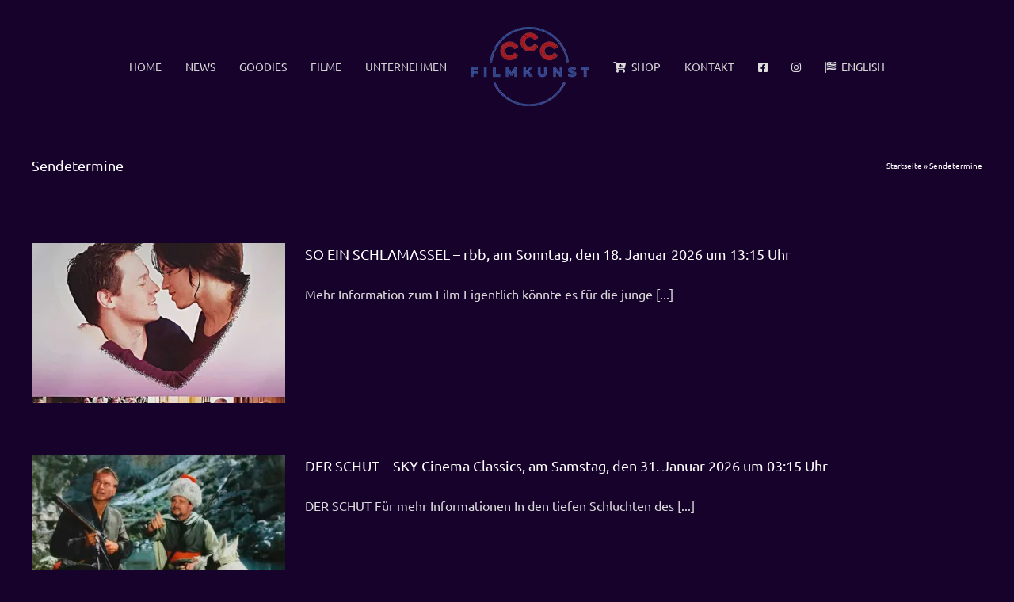

--- FILE ---
content_type: text/html; charset=UTF-8
request_url: https://cccfilm.de/category/sendetermine/
body_size: 17081
content:
<!DOCTYPE html>
<html class="avada-html-layout-wide avada-html-header-position-top avada-html-is-archive" lang="de">
<head>
	<meta http-equiv="X-UA-Compatible" content="IE=edge" />
	<meta http-equiv="Content-Type" content="text/html; charset=utf-8"/>
	<meta name="viewport" content="width=device-width, initial-scale=1" />
	<meta name='robots' content='index, follow, max-image-preview:large, max-snippet:-1, max-video-preview:-1' />

	<!-- This site is optimized with the Yoast SEO plugin v26.8 - https://yoast.com/product/yoast-seo-wordpress/ -->
	<title>Sendetermine Archive - CCC Film</title>
	<link rel="canonical" href="https://cccfilm.de/category/sendetermine/" />
	<link rel="next" href="https://cccfilm.de/category/sendetermine/page/2/" />
	<meta property="og:locale" content="de_DE" />
	<meta property="og:type" content="article" />
	<meta property="og:title" content="Sendetermine Archive - CCC Film" />
	<meta property="og:url" content="https://cccfilm.de/category/sendetermine/" />
	<meta property="og:site_name" content="CCC Film" />
	<meta property="og:image" content="https://cccfilm.de/wp-content/uploads/2024/02/Logo-Filmkunst-1200x675-1.png" />
	<meta property="og:image:width" content="1200" />
	<meta property="og:image:height" content="675" />
	<meta property="og:image:type" content="image/png" />
	<meta name="twitter:card" content="summary_large_image" />
	<script type="application/ld+json" class="yoast-schema-graph">{"@context":"https://schema.org","@graph":[{"@type":"CollectionPage","@id":"https://cccfilm.de/category/sendetermine/","url":"https://cccfilm.de/category/sendetermine/","name":"Sendetermine Archive - CCC Film","isPartOf":{"@id":"https://cccfilm.de/#website"},"primaryImageOfPage":{"@id":"https://cccfilm.de/category/sendetermine/#primaryimage"},"image":{"@id":"https://cccfilm.de/category/sendetermine/#primaryimage"},"thumbnailUrl":"https://cccfilm.de/wp-content/uploads/2023/12/Portfilio-Schlamassel.webp","breadcrumb":{"@id":"https://cccfilm.de/category/sendetermine/#breadcrumb"},"inLanguage":"de"},{"@type":"ImageObject","inLanguage":"de","@id":"https://cccfilm.de/category/sendetermine/#primaryimage","url":"https://cccfilm.de/wp-content/uploads/2023/12/Portfilio-Schlamassel.webp","contentUrl":"https://cccfilm.de/wp-content/uploads/2023/12/Portfilio-Schlamassel.webp","width":849,"height":1200,"caption":"So ein Schlamassel"},{"@type":"BreadcrumbList","@id":"https://cccfilm.de/category/sendetermine/#breadcrumb","itemListElement":[{"@type":"ListItem","position":1,"name":"Startseite","item":"https://cccfilm.de/"},{"@type":"ListItem","position":2,"name":"Sendetermine"}]},{"@type":"WebSite","@id":"https://cccfilm.de/#website","url":"https://cccfilm.de/","name":"CCC Filmkunst","description":"Central Cinema Company","publisher":{"@id":"https://cccfilm.de/#organization"},"alternateName":"CCC Film","potentialAction":[{"@type":"SearchAction","target":{"@type":"EntryPoint","urlTemplate":"https://cccfilm.de/?s={search_term_string}"},"query-input":{"@type":"PropertyValueSpecification","valueRequired":true,"valueName":"search_term_string"}}],"inLanguage":"de"},{"@type":"Organization","@id":"https://cccfilm.de/#organization","name":"CCC Filmkunst GmbH","alternateName":"CCC Film","url":"https://cccfilm.de/","logo":{"@type":"ImageObject","inLanguage":"de","@id":"https://cccfilm.de/#/schema/logo/image/","url":"https://cccfilm.de/wp-content/uploads/2024/03/Yoast-Logo.webp","contentUrl":"https://cccfilm.de/wp-content/uploads/2024/03/Yoast-Logo.webp","width":696,"height":696,"caption":"CCC Filmkunst GmbH"},"image":{"@id":"https://cccfilm.de/#/schema/logo/image/"},"sameAs":["https://www.facebook.com/cccfilm/","https://www.instagram.com/crescendofilm/","https://www.youtube.com/channel/UCln1A-9t-wQh_1NUmdcxy7A"]}]}</script>
	<!-- / Yoast SEO plugin. -->


<link rel="alternate" type="application/rss+xml" title="CCC Film &raquo; Feed" href="https://cccfilm.de/feed/" />
<link rel="alternate" type="application/rss+xml" title="CCC Film &raquo; Kommentar-Feed" href="https://cccfilm.de/comments/feed/" />
					<link rel="shortcut icon" href="https://cccfilm.de/wp-content/uploads/2024/03/favicon.ico" type="image/x-icon" />
		
					<!-- Apple Touch Icon -->
			<link rel="apple-touch-icon" sizes="180x180" href="https://cccfilm.de/wp-content/uploads/2024/03/Apple-Touch-Icon.jpg">
		
					<!-- Android Icon -->
			<link rel="icon" sizes="192x192" href="https://cccfilm.de/wp-content/uploads/2024/03/Android-Devices-Icon.jpg">
		
					<!-- MS Edge Icon -->
			<meta name="msapplication-TileImage" content="https://cccfilm.de/wp-content/uploads/2024/03/Microsoft-Edge-Icon.jpg">
				<link rel="alternate" type="application/rss+xml" title="CCC Film &raquo; Sendetermine Kategorie-Feed" href="https://cccfilm.de/category/sendetermine/feed/" />
<style id='wp-img-auto-sizes-contain-inline-css' type='text/css'>
img:is([sizes=auto i],[sizes^="auto," i]){contain-intrinsic-size:3000px 1500px}
/*# sourceURL=wp-img-auto-sizes-contain-inline-css */
</style>
<style id='wp-emoji-styles-inline-css' type='text/css'>

	img.wp-smiley, img.emoji {
		display: inline !important;
		border: none !important;
		box-shadow: none !important;
		height: 1em !important;
		width: 1em !important;
		margin: 0 0.07em !important;
		vertical-align: -0.1em !important;
		background: none !important;
		padding: 0 !important;
	}
/*# sourceURL=wp-emoji-styles-inline-css */
</style>
<style id='wp-block-library-inline-css' type='text/css'>
:root{--wp-block-synced-color:#7a00df;--wp-block-synced-color--rgb:122,0,223;--wp-bound-block-color:var(--wp-block-synced-color);--wp-editor-canvas-background:#ddd;--wp-admin-theme-color:#007cba;--wp-admin-theme-color--rgb:0,124,186;--wp-admin-theme-color-darker-10:#006ba1;--wp-admin-theme-color-darker-10--rgb:0,107,160.5;--wp-admin-theme-color-darker-20:#005a87;--wp-admin-theme-color-darker-20--rgb:0,90,135;--wp-admin-border-width-focus:2px}@media (min-resolution:192dpi){:root{--wp-admin-border-width-focus:1.5px}}.wp-element-button{cursor:pointer}:root .has-very-light-gray-background-color{background-color:#eee}:root .has-very-dark-gray-background-color{background-color:#313131}:root .has-very-light-gray-color{color:#eee}:root .has-very-dark-gray-color{color:#313131}:root .has-vivid-green-cyan-to-vivid-cyan-blue-gradient-background{background:linear-gradient(135deg,#00d084,#0693e3)}:root .has-purple-crush-gradient-background{background:linear-gradient(135deg,#34e2e4,#4721fb 50%,#ab1dfe)}:root .has-hazy-dawn-gradient-background{background:linear-gradient(135deg,#faaca8,#dad0ec)}:root .has-subdued-olive-gradient-background{background:linear-gradient(135deg,#fafae1,#67a671)}:root .has-atomic-cream-gradient-background{background:linear-gradient(135deg,#fdd79a,#004a59)}:root .has-nightshade-gradient-background{background:linear-gradient(135deg,#330968,#31cdcf)}:root .has-midnight-gradient-background{background:linear-gradient(135deg,#020381,#2874fc)}:root{--wp--preset--font-size--normal:16px;--wp--preset--font-size--huge:42px}.has-regular-font-size{font-size:1em}.has-larger-font-size{font-size:2.625em}.has-normal-font-size{font-size:var(--wp--preset--font-size--normal)}.has-huge-font-size{font-size:var(--wp--preset--font-size--huge)}.has-text-align-center{text-align:center}.has-text-align-left{text-align:left}.has-text-align-right{text-align:right}.has-fit-text{white-space:nowrap!important}#end-resizable-editor-section{display:none}.aligncenter{clear:both}.items-justified-left{justify-content:flex-start}.items-justified-center{justify-content:center}.items-justified-right{justify-content:flex-end}.items-justified-space-between{justify-content:space-between}.screen-reader-text{border:0;clip-path:inset(50%);height:1px;margin:-1px;overflow:hidden;padding:0;position:absolute;width:1px;word-wrap:normal!important}.screen-reader-text:focus{background-color:#ddd;clip-path:none;color:#444;display:block;font-size:1em;height:auto;left:5px;line-height:normal;padding:15px 23px 14px;text-decoration:none;top:5px;width:auto;z-index:100000}html :where(.has-border-color){border-style:solid}html :where([style*=border-top-color]){border-top-style:solid}html :where([style*=border-right-color]){border-right-style:solid}html :where([style*=border-bottom-color]){border-bottom-style:solid}html :where([style*=border-left-color]){border-left-style:solid}html :where([style*=border-width]){border-style:solid}html :where([style*=border-top-width]){border-top-style:solid}html :where([style*=border-right-width]){border-right-style:solid}html :where([style*=border-bottom-width]){border-bottom-style:solid}html :where([style*=border-left-width]){border-left-style:solid}html :where(img[class*=wp-image-]){height:auto;max-width:100%}:where(figure){margin:0 0 1em}html :where(.is-position-sticky){--wp-admin--admin-bar--position-offset:var(--wp-admin--admin-bar--height,0px)}@media screen and (max-width:600px){html :where(.is-position-sticky){--wp-admin--admin-bar--position-offset:0px}}

/*# sourceURL=wp-block-library-inline-css */
</style><style id='global-styles-inline-css' type='text/css'>
:root{--wp--preset--aspect-ratio--square: 1;--wp--preset--aspect-ratio--4-3: 4/3;--wp--preset--aspect-ratio--3-4: 3/4;--wp--preset--aspect-ratio--3-2: 3/2;--wp--preset--aspect-ratio--2-3: 2/3;--wp--preset--aspect-ratio--16-9: 16/9;--wp--preset--aspect-ratio--9-16: 9/16;--wp--preset--color--black: #000000;--wp--preset--color--cyan-bluish-gray: #abb8c3;--wp--preset--color--white: #ffffff;--wp--preset--color--pale-pink: #f78da7;--wp--preset--color--vivid-red: #cf2e2e;--wp--preset--color--luminous-vivid-orange: #ff6900;--wp--preset--color--luminous-vivid-amber: #fcb900;--wp--preset--color--light-green-cyan: #7bdcb5;--wp--preset--color--vivid-green-cyan: #00d084;--wp--preset--color--pale-cyan-blue: #8ed1fc;--wp--preset--color--vivid-cyan-blue: #0693e3;--wp--preset--color--vivid-purple: #9b51e0;--wp--preset--color--awb-color-1: #ffffff;--wp--preset--color--awb-color-2: #cccccc;--wp--preset--color--awb-color-3: #aaa9a9;--wp--preset--color--awb-color-4: #3f96be;--wp--preset--color--awb-color-5: #3e3e3e;--wp--preset--color--awb-color-6: #333333;--wp--preset--color--awb-color-7: #29292a;--wp--preset--color--awb-color-8: #242425;--wp--preset--color--awb-color-custom-10: #105378;--wp--preset--color--awb-color-custom-11: #77a9c0;--wp--preset--color--awb-color-custom-12: #d6d6d6;--wp--preset--color--awb-color-custom-13: #383838;--wp--preset--color--awb-color-custom-14: #90c9e8;--wp--preset--color--awb-color-custom-15: #ebeaea;--wp--preset--color--awb-color-custom-16: #5aabd6;--wp--preset--color--awb-color-custom-17: #242424;--wp--preset--color--awb-color-custom-18: #000000;--wp--preset--color--awb-color-custom-1: #030422;--wp--preset--color--awb-color-custom-2: #000024;--wp--preset--color--awb-color-custom-3: #17022b;--wp--preset--gradient--vivid-cyan-blue-to-vivid-purple: linear-gradient(135deg,rgb(6,147,227) 0%,rgb(155,81,224) 100%);--wp--preset--gradient--light-green-cyan-to-vivid-green-cyan: linear-gradient(135deg,rgb(122,220,180) 0%,rgb(0,208,130) 100%);--wp--preset--gradient--luminous-vivid-amber-to-luminous-vivid-orange: linear-gradient(135deg,rgb(252,185,0) 0%,rgb(255,105,0) 100%);--wp--preset--gradient--luminous-vivid-orange-to-vivid-red: linear-gradient(135deg,rgb(255,105,0) 0%,rgb(207,46,46) 100%);--wp--preset--gradient--very-light-gray-to-cyan-bluish-gray: linear-gradient(135deg,rgb(238,238,238) 0%,rgb(169,184,195) 100%);--wp--preset--gradient--cool-to-warm-spectrum: linear-gradient(135deg,rgb(74,234,220) 0%,rgb(151,120,209) 20%,rgb(207,42,186) 40%,rgb(238,44,130) 60%,rgb(251,105,98) 80%,rgb(254,248,76) 100%);--wp--preset--gradient--blush-light-purple: linear-gradient(135deg,rgb(255,206,236) 0%,rgb(152,150,240) 100%);--wp--preset--gradient--blush-bordeaux: linear-gradient(135deg,rgb(254,205,165) 0%,rgb(254,45,45) 50%,rgb(107,0,62) 100%);--wp--preset--gradient--luminous-dusk: linear-gradient(135deg,rgb(255,203,112) 0%,rgb(199,81,192) 50%,rgb(65,88,208) 100%);--wp--preset--gradient--pale-ocean: linear-gradient(135deg,rgb(255,245,203) 0%,rgb(182,227,212) 50%,rgb(51,167,181) 100%);--wp--preset--gradient--electric-grass: linear-gradient(135deg,rgb(202,248,128) 0%,rgb(113,206,126) 100%);--wp--preset--gradient--midnight: linear-gradient(135deg,rgb(2,3,129) 0%,rgb(40,116,252) 100%);--wp--preset--font-size--small: 11.25px;--wp--preset--font-size--medium: 20px;--wp--preset--font-size--large: 22.5px;--wp--preset--font-size--x-large: 42px;--wp--preset--font-size--normal: 15px;--wp--preset--font-size--xlarge: 30px;--wp--preset--font-size--huge: 45px;--wp--preset--spacing--20: 0.44rem;--wp--preset--spacing--30: 0.67rem;--wp--preset--spacing--40: 1rem;--wp--preset--spacing--50: 1.5rem;--wp--preset--spacing--60: 2.25rem;--wp--preset--spacing--70: 3.38rem;--wp--preset--spacing--80: 5.06rem;--wp--preset--shadow--natural: 6px 6px 9px rgba(0, 0, 0, 0.2);--wp--preset--shadow--deep: 12px 12px 50px rgba(0, 0, 0, 0.4);--wp--preset--shadow--sharp: 6px 6px 0px rgba(0, 0, 0, 0.2);--wp--preset--shadow--outlined: 6px 6px 0px -3px rgb(255, 255, 255), 6px 6px rgb(0, 0, 0);--wp--preset--shadow--crisp: 6px 6px 0px rgb(0, 0, 0);}:where(.is-layout-flex){gap: 0.5em;}:where(.is-layout-grid){gap: 0.5em;}body .is-layout-flex{display: flex;}.is-layout-flex{flex-wrap: wrap;align-items: center;}.is-layout-flex > :is(*, div){margin: 0;}body .is-layout-grid{display: grid;}.is-layout-grid > :is(*, div){margin: 0;}:where(.wp-block-columns.is-layout-flex){gap: 2em;}:where(.wp-block-columns.is-layout-grid){gap: 2em;}:where(.wp-block-post-template.is-layout-flex){gap: 1.25em;}:where(.wp-block-post-template.is-layout-grid){gap: 1.25em;}.has-black-color{color: var(--wp--preset--color--black) !important;}.has-cyan-bluish-gray-color{color: var(--wp--preset--color--cyan-bluish-gray) !important;}.has-white-color{color: var(--wp--preset--color--white) !important;}.has-pale-pink-color{color: var(--wp--preset--color--pale-pink) !important;}.has-vivid-red-color{color: var(--wp--preset--color--vivid-red) !important;}.has-luminous-vivid-orange-color{color: var(--wp--preset--color--luminous-vivid-orange) !important;}.has-luminous-vivid-amber-color{color: var(--wp--preset--color--luminous-vivid-amber) !important;}.has-light-green-cyan-color{color: var(--wp--preset--color--light-green-cyan) !important;}.has-vivid-green-cyan-color{color: var(--wp--preset--color--vivid-green-cyan) !important;}.has-pale-cyan-blue-color{color: var(--wp--preset--color--pale-cyan-blue) !important;}.has-vivid-cyan-blue-color{color: var(--wp--preset--color--vivid-cyan-blue) !important;}.has-vivid-purple-color{color: var(--wp--preset--color--vivid-purple) !important;}.has-black-background-color{background-color: var(--wp--preset--color--black) !important;}.has-cyan-bluish-gray-background-color{background-color: var(--wp--preset--color--cyan-bluish-gray) !important;}.has-white-background-color{background-color: var(--wp--preset--color--white) !important;}.has-pale-pink-background-color{background-color: var(--wp--preset--color--pale-pink) !important;}.has-vivid-red-background-color{background-color: var(--wp--preset--color--vivid-red) !important;}.has-luminous-vivid-orange-background-color{background-color: var(--wp--preset--color--luminous-vivid-orange) !important;}.has-luminous-vivid-amber-background-color{background-color: var(--wp--preset--color--luminous-vivid-amber) !important;}.has-light-green-cyan-background-color{background-color: var(--wp--preset--color--light-green-cyan) !important;}.has-vivid-green-cyan-background-color{background-color: var(--wp--preset--color--vivid-green-cyan) !important;}.has-pale-cyan-blue-background-color{background-color: var(--wp--preset--color--pale-cyan-blue) !important;}.has-vivid-cyan-blue-background-color{background-color: var(--wp--preset--color--vivid-cyan-blue) !important;}.has-vivid-purple-background-color{background-color: var(--wp--preset--color--vivid-purple) !important;}.has-black-border-color{border-color: var(--wp--preset--color--black) !important;}.has-cyan-bluish-gray-border-color{border-color: var(--wp--preset--color--cyan-bluish-gray) !important;}.has-white-border-color{border-color: var(--wp--preset--color--white) !important;}.has-pale-pink-border-color{border-color: var(--wp--preset--color--pale-pink) !important;}.has-vivid-red-border-color{border-color: var(--wp--preset--color--vivid-red) !important;}.has-luminous-vivid-orange-border-color{border-color: var(--wp--preset--color--luminous-vivid-orange) !important;}.has-luminous-vivid-amber-border-color{border-color: var(--wp--preset--color--luminous-vivid-amber) !important;}.has-light-green-cyan-border-color{border-color: var(--wp--preset--color--light-green-cyan) !important;}.has-vivid-green-cyan-border-color{border-color: var(--wp--preset--color--vivid-green-cyan) !important;}.has-pale-cyan-blue-border-color{border-color: var(--wp--preset--color--pale-cyan-blue) !important;}.has-vivid-cyan-blue-border-color{border-color: var(--wp--preset--color--vivid-cyan-blue) !important;}.has-vivid-purple-border-color{border-color: var(--wp--preset--color--vivid-purple) !important;}.has-vivid-cyan-blue-to-vivid-purple-gradient-background{background: var(--wp--preset--gradient--vivid-cyan-blue-to-vivid-purple) !important;}.has-light-green-cyan-to-vivid-green-cyan-gradient-background{background: var(--wp--preset--gradient--light-green-cyan-to-vivid-green-cyan) !important;}.has-luminous-vivid-amber-to-luminous-vivid-orange-gradient-background{background: var(--wp--preset--gradient--luminous-vivid-amber-to-luminous-vivid-orange) !important;}.has-luminous-vivid-orange-to-vivid-red-gradient-background{background: var(--wp--preset--gradient--luminous-vivid-orange-to-vivid-red) !important;}.has-very-light-gray-to-cyan-bluish-gray-gradient-background{background: var(--wp--preset--gradient--very-light-gray-to-cyan-bluish-gray) !important;}.has-cool-to-warm-spectrum-gradient-background{background: var(--wp--preset--gradient--cool-to-warm-spectrum) !important;}.has-blush-light-purple-gradient-background{background: var(--wp--preset--gradient--blush-light-purple) !important;}.has-blush-bordeaux-gradient-background{background: var(--wp--preset--gradient--blush-bordeaux) !important;}.has-luminous-dusk-gradient-background{background: var(--wp--preset--gradient--luminous-dusk) !important;}.has-pale-ocean-gradient-background{background: var(--wp--preset--gradient--pale-ocean) !important;}.has-electric-grass-gradient-background{background: var(--wp--preset--gradient--electric-grass) !important;}.has-midnight-gradient-background{background: var(--wp--preset--gradient--midnight) !important;}.has-small-font-size{font-size: var(--wp--preset--font-size--small) !important;}.has-medium-font-size{font-size: var(--wp--preset--font-size--medium) !important;}.has-large-font-size{font-size: var(--wp--preset--font-size--large) !important;}.has-x-large-font-size{font-size: var(--wp--preset--font-size--x-large) !important;}
/*# sourceURL=global-styles-inline-css */
</style>

<style id='classic-theme-styles-inline-css' type='text/css'>
/*! This file is auto-generated */
.wp-block-button__link{color:#fff;background-color:#32373c;border-radius:9999px;box-shadow:none;text-decoration:none;padding:calc(.667em + 2px) calc(1.333em + 2px);font-size:1.125em}.wp-block-file__button{background:#32373c;color:#fff;text-decoration:none}
/*# sourceURL=/wp-includes/css/classic-themes.min.css */
</style>
<link rel='stylesheet' id='wpgdprc-front-css-css' href='https://cccfilm.de/wp-content/plugins/wp-gdpr-compliance/Assets/css/front.css?ver=1706532598' type='text/css' media='all' />
<style id='wpgdprc-front-css-inline-css' type='text/css'>
:root{--wp-gdpr--bar--background-color: #000000;--wp-gdpr--bar--color: #ffffff;--wp-gdpr--button--background-color: #000000;--wp-gdpr--button--background-color--darken: #000000;--wp-gdpr--button--color: #ffffff;}
/*# sourceURL=wpgdprc-front-css-inline-css */
</style>
<link rel='stylesheet' id='fusion-dynamic-css-css' href='https://cccfilm.de/wp-content/uploads/fusion-styles/df4c4e6a7ff031c5343811fbfb1c9c8f.min.css?ver=3.12.1' type='text/css' media='all' />
<link rel='stylesheet' id='avada-fullwidth-md-css' href='https://cccfilm.de/wp-content/plugins/fusion-builder/assets/css/media/fullwidth-md.min.css?ver=3.12.1' type='text/css' media='only screen and (max-width: 1024px)' />
<link rel='stylesheet' id='avada-fullwidth-sm-css' href='https://cccfilm.de/wp-content/plugins/fusion-builder/assets/css/media/fullwidth-sm.min.css?ver=3.12.1' type='text/css' media='only screen and (max-width: 640px)' />
<link rel='stylesheet' id='avada-grid-md-css' href='https://cccfilm.de/wp-content/plugins/fusion-builder/assets/css/media/grid-md.min.css?ver=7.12.1' type='text/css' media='only screen and (max-width: 1024px)' />
<link rel='stylesheet' id='avada-grid-sm-css' href='https://cccfilm.de/wp-content/plugins/fusion-builder/assets/css/media/grid-sm.min.css?ver=7.12.1' type='text/css' media='only screen and (max-width: 640px)' />
<link rel='stylesheet' id='avada-image-md-css' href='https://cccfilm.de/wp-content/plugins/fusion-builder/assets/css/media/image-md.min.css?ver=7.12.1' type='text/css' media='only screen and (max-width: 1024px)' />
<link rel='stylesheet' id='avada-image-sm-css' href='https://cccfilm.de/wp-content/plugins/fusion-builder/assets/css/media/image-sm.min.css?ver=7.12.1' type='text/css' media='only screen and (max-width: 640px)' />
<link rel='stylesheet' id='awb-text-md-css' href='https://cccfilm.de/wp-content/plugins/fusion-builder/assets/css/media/text-md.min.css?ver=3.12.1' type='text/css' media='only screen and (max-width: 1024px)' />
<link rel='stylesheet' id='awb-text-sm-css' href='https://cccfilm.de/wp-content/plugins/fusion-builder/assets/css/media/text-sm.min.css?ver=3.12.1' type='text/css' media='only screen and (max-width: 640px)' />
<link rel='stylesheet' id='awb-title-md-css' href='https://cccfilm.de/wp-content/plugins/fusion-builder/assets/css/media/title-md.min.css?ver=3.12.1' type='text/css' media='only screen and (max-width: 1024px)' />
<link rel='stylesheet' id='awb-title-sm-css' href='https://cccfilm.de/wp-content/plugins/fusion-builder/assets/css/media/title-sm.min.css?ver=3.12.1' type='text/css' media='only screen and (max-width: 640px)' />
<link rel='stylesheet' id='awb-layout-colums-md-css' href='https://cccfilm.de/wp-content/plugins/fusion-builder/assets/css/media/layout-columns-md.min.css?ver=3.12.1' type='text/css' media='only screen and (max-width: 1024px)' />
<link rel='stylesheet' id='awb-layout-colums-sm-css' href='https://cccfilm.de/wp-content/plugins/fusion-builder/assets/css/media/layout-columns-sm.min.css?ver=3.12.1' type='text/css' media='only screen and (max-width: 640px)' />
<link rel='stylesheet' id='avada-max-1c-css' href='https://cccfilm.de/wp-content/themes/Avada/assets/css/media/max-1c.min.css?ver=7.12.1' type='text/css' media='only screen and (max-width: 140px)' />
<link rel='stylesheet' id='avada-max-2c-css' href='https://cccfilm.de/wp-content/themes/Avada/assets/css/media/max-2c.min.css?ver=7.12.1' type='text/css' media='only screen and (max-width: 212px)' />
<link rel='stylesheet' id='avada-min-2c-max-3c-css' href='https://cccfilm.de/wp-content/themes/Avada/assets/css/media/min-2c-max-3c.min.css?ver=7.12.1' type='text/css' media='only screen and (min-width: 212px) and (max-width: 284px)' />
<link rel='stylesheet' id='avada-min-3c-max-4c-css' href='https://cccfilm.de/wp-content/themes/Avada/assets/css/media/min-3c-max-4c.min.css?ver=7.12.1' type='text/css' media='only screen and (min-width: 284px) and (max-width: 356px)' />
<link rel='stylesheet' id='avada-min-4c-max-5c-css' href='https://cccfilm.de/wp-content/themes/Avada/assets/css/media/min-4c-max-5c.min.css?ver=7.12.1' type='text/css' media='only screen and (min-width: 356px) and (max-width: 428px)' />
<link rel='stylesheet' id='avada-min-5c-max-6c-css' href='https://cccfilm.de/wp-content/themes/Avada/assets/css/media/min-5c-max-6c.min.css?ver=7.12.1' type='text/css' media='only screen and (min-width: 428px) and (max-width: 500px)' />
<link rel='stylesheet' id='avada-min-shbp-css' href='https://cccfilm.de/wp-content/themes/Avada/assets/css/media/min-shbp.min.css?ver=7.12.1' type='text/css' media='only screen and (min-width: 801px)' />
<link rel='stylesheet' id='avada-min-shbp-header-legacy-css' href='https://cccfilm.de/wp-content/themes/Avada/assets/css/media/min-shbp-header-legacy.min.css?ver=7.12.1' type='text/css' media='only screen and (min-width: 801px)' />
<link rel='stylesheet' id='avada-max-shbp-css' href='https://cccfilm.de/wp-content/themes/Avada/assets/css/media/max-shbp.min.css?ver=7.12.1' type='text/css' media='only screen and (max-width: 800px)' />
<link rel='stylesheet' id='avada-max-shbp-header-legacy-css' href='https://cccfilm.de/wp-content/themes/Avada/assets/css/media/max-shbp-header-legacy.min.css?ver=7.12.1' type='text/css' media='only screen and (max-width: 800px)' />
<link rel='stylesheet' id='avada-max-sh-shbp-css' href='https://cccfilm.de/wp-content/themes/Avada/assets/css/media/max-sh-shbp.min.css?ver=7.12.1' type='text/css' media='only screen and (max-width: 800px)' />
<link rel='stylesheet' id='avada-max-sh-shbp-header-legacy-css' href='https://cccfilm.de/wp-content/themes/Avada/assets/css/media/max-sh-shbp-header-legacy.min.css?ver=7.12.1' type='text/css' media='only screen and (max-width: 800px)' />
<link rel='stylesheet' id='avada-min-768-max-1024-p-css' href='https://cccfilm.de/wp-content/themes/Avada/assets/css/media/min-768-max-1024-p.min.css?ver=7.12.1' type='text/css' media='only screen and (min-device-width: 768px) and (max-device-width: 1024px) and (orientation: portrait)' />
<link rel='stylesheet' id='avada-min-768-max-1024-p-header-legacy-css' href='https://cccfilm.de/wp-content/themes/Avada/assets/css/media/min-768-max-1024-p-header-legacy.min.css?ver=7.12.1' type='text/css' media='only screen and (min-device-width: 768px) and (max-device-width: 1024px) and (orientation: portrait)' />
<link rel='stylesheet' id='avada-min-768-max-1024-l-css' href='https://cccfilm.de/wp-content/themes/Avada/assets/css/media/min-768-max-1024-l.min.css?ver=7.12.1' type='text/css' media='only screen and (min-device-width: 768px) and (max-device-width: 1024px) and (orientation: landscape)' />
<link rel='stylesheet' id='avada-min-768-max-1024-l-header-legacy-css' href='https://cccfilm.de/wp-content/themes/Avada/assets/css/media/min-768-max-1024-l-header-legacy.min.css?ver=7.12.1' type='text/css' media='only screen and (min-device-width: 768px) and (max-device-width: 1024px) and (orientation: landscape)' />
<link rel='stylesheet' id='avada-max-sh-cbp-css' href='https://cccfilm.de/wp-content/themes/Avada/assets/css/media/max-sh-cbp.min.css?ver=7.12.1' type='text/css' media='only screen and (max-width: 800px)' />
<link rel='stylesheet' id='avada-max-sh-sbp-css' href='https://cccfilm.de/wp-content/themes/Avada/assets/css/media/max-sh-sbp.min.css?ver=7.12.1' type='text/css' media='only screen and (max-width: 800px)' />
<link rel='stylesheet' id='avada-max-sh-640-css' href='https://cccfilm.de/wp-content/themes/Avada/assets/css/media/max-sh-640.min.css?ver=7.12.1' type='text/css' media='only screen and (max-width: 640px)' />
<link rel='stylesheet' id='avada-max-shbp-18-css' href='https://cccfilm.de/wp-content/themes/Avada/assets/css/media/max-shbp-18.min.css?ver=7.12.1' type='text/css' media='only screen and (max-width: 782px)' />
<link rel='stylesheet' id='avada-max-shbp-32-css' href='https://cccfilm.de/wp-content/themes/Avada/assets/css/media/max-shbp-32.min.css?ver=7.12.1' type='text/css' media='only screen and (max-width: 768px)' />
<link rel='stylesheet' id='avada-min-sh-cbp-css' href='https://cccfilm.de/wp-content/themes/Avada/assets/css/media/min-sh-cbp.min.css?ver=7.12.1' type='text/css' media='only screen and (min-width: 800px)' />
<link rel='stylesheet' id='avada-max-640-css' href='https://cccfilm.de/wp-content/themes/Avada/assets/css/media/max-640.min.css?ver=7.12.1' type='text/css' media='only screen and (max-device-width: 640px)' />
<link rel='stylesheet' id='avada-max-main-css' href='https://cccfilm.de/wp-content/themes/Avada/assets/css/media/max-main.min.css?ver=7.12.1' type='text/css' media='only screen and (max-width: 500px)' />
<link rel='stylesheet' id='avada-max-cbp-css' href='https://cccfilm.de/wp-content/themes/Avada/assets/css/media/max-cbp.min.css?ver=7.12.1' type='text/css' media='only screen and (max-width: 800px)' />
<link rel='stylesheet' id='avada-max-sh-cbp-cf7-css' href='https://cccfilm.de/wp-content/themes/Avada/assets/css/media/max-sh-cbp-cf7.min.css?ver=7.12.1' type='text/css' media='only screen and (max-width: 800px)' />
<link rel='stylesheet' id='avada-max-sh-cbp-eslider-css' href='https://cccfilm.de/wp-content/themes/Avada/assets/css/media/max-sh-cbp-eslider.min.css?ver=7.12.1' type='text/css' media='only screen and (max-width: 800px)' />
<link rel='stylesheet' id='fb-max-sh-cbp-css' href='https://cccfilm.de/wp-content/plugins/fusion-builder/assets/css/media/max-sh-cbp.min.css?ver=3.12.1' type='text/css' media='only screen and (max-width: 800px)' />
<link rel='stylesheet' id='fb-min-768-max-1024-p-css' href='https://cccfilm.de/wp-content/plugins/fusion-builder/assets/css/media/min-768-max-1024-p.min.css?ver=3.12.1' type='text/css' media='only screen and (min-device-width: 768px) and (max-device-width: 1024px) and (orientation: portrait)' />
<link rel='stylesheet' id='fb-max-640-css' href='https://cccfilm.de/wp-content/plugins/fusion-builder/assets/css/media/max-640.min.css?ver=3.12.1' type='text/css' media='only screen and (max-device-width: 640px)' />
<link rel='stylesheet' id='fb-max-1c-css' href='https://cccfilm.de/wp-content/plugins/fusion-builder/assets/css/media/max-1c.css?ver=3.12.1' type='text/css' media='only screen and (max-width: 140px)' />
<link rel='stylesheet' id='fb-max-2c-css' href='https://cccfilm.de/wp-content/plugins/fusion-builder/assets/css/media/max-2c.css?ver=3.12.1' type='text/css' media='only screen and (max-width: 212px)' />
<link rel='stylesheet' id='fb-min-2c-max-3c-css' href='https://cccfilm.de/wp-content/plugins/fusion-builder/assets/css/media/min-2c-max-3c.css?ver=3.12.1' type='text/css' media='only screen and (min-width: 212px) and (max-width: 284px)' />
<link rel='stylesheet' id='fb-min-3c-max-4c-css' href='https://cccfilm.de/wp-content/plugins/fusion-builder/assets/css/media/min-3c-max-4c.css?ver=3.12.1' type='text/css' media='only screen and (min-width: 284px) and (max-width: 356px)' />
<link rel='stylesheet' id='fb-min-4c-max-5c-css' href='https://cccfilm.de/wp-content/plugins/fusion-builder/assets/css/media/min-4c-max-5c.css?ver=3.12.1' type='text/css' media='only screen and (min-width: 356px) and (max-width: 428px)' />
<link rel='stylesheet' id='fb-min-5c-max-6c-css' href='https://cccfilm.de/wp-content/plugins/fusion-builder/assets/css/media/min-5c-max-6c.css?ver=3.12.1' type='text/css' media='only screen and (min-width: 428px) and (max-width: 500px)' />
<link rel='stylesheet' id='avada-off-canvas-md-css' href='https://cccfilm.de/wp-content/plugins/fusion-builder/assets/css/media/off-canvas-md.min.css?ver=7.12.1' type='text/css' media='only screen and (max-width: 1024px)' />
<link rel='stylesheet' id='avada-off-canvas-sm-css' href='https://cccfilm.de/wp-content/plugins/fusion-builder/assets/css/media/off-canvas-sm.min.css?ver=7.12.1' type='text/css' media='only screen and (max-width: 640px)' />
<script type="text/javascript" src="https://cccfilm.de/wp-includes/js/jquery/jquery.min.js?ver=3.7.1" id="jquery-core-js"></script>
<script type="text/javascript" src="https://cccfilm.de/wp-includes/js/jquery/jquery-migrate.min.js?ver=3.4.1" id="jquery-migrate-js"></script>
<script type="text/javascript" id="wpgdprc-front-js-js-extra">
/* <![CDATA[ */
var wpgdprcFront = {"ajaxUrl":"https://cccfilm.de/wp-admin/admin-ajax.php","ajaxNonce":"a2ecd14470","ajaxArg":"security","pluginPrefix":"wpgdprc","blogId":"1","isMultiSite":"","locale":"de_DE","showSignUpModal":"","showFormModal":"","cookieName":"wpgdprc-consent","consentVersion":"","path":"/","prefix":"wpgdprc"};
//# sourceURL=wpgdprc-front-js-js-extra
/* ]]> */
</script>
<script type="text/javascript" src="https://cccfilm.de/wp-content/plugins/wp-gdpr-compliance/Assets/js/front.min.js?ver=1706532598" id="wpgdprc-front-js-js"></script>
<link rel="https://api.w.org/" href="https://cccfilm.de/wp-json/" /><link rel="alternate" title="JSON" type="application/json" href="https://cccfilm.de/wp-json/wp/v2/categories/7" /><link rel="preload" href="https://cccfilm.de/wp-content/themes/Avada/includes/lib/assets/fonts/icomoon/awb-icons.woff" as="font" type="font/woff" crossorigin><link rel="preload" href="//cccfilm.de/wp-content/themes/Avada/includes/lib/assets/fonts/fontawesome/webfonts/fa-brands-400.woff2" as="font" type="font/woff2" crossorigin><link rel="preload" href="//cccfilm.de/wp-content/themes/Avada/includes/lib/assets/fonts/fontawesome/webfonts/fa-regular-400.woff2" as="font" type="font/woff2" crossorigin><link rel="preload" href="//cccfilm.de/wp-content/themes/Avada/includes/lib/assets/fonts/fontawesome/webfonts/fa-solid-900.woff2" as="font" type="font/woff2" crossorigin><style type="text/css" id="css-fb-visibility">@media screen and (max-width: 640px){.fusion-no-small-visibility{display:none !important;}body .sm-text-align-center{text-align:center !important;}body .sm-text-align-left{text-align:left !important;}body .sm-text-align-right{text-align:right !important;}body .sm-flex-align-center{justify-content:center !important;}body .sm-flex-align-flex-start{justify-content:flex-start !important;}body .sm-flex-align-flex-end{justify-content:flex-end !important;}body .sm-mx-auto{margin-left:auto !important;margin-right:auto !important;}body .sm-ml-auto{margin-left:auto !important;}body .sm-mr-auto{margin-right:auto !important;}body .fusion-absolute-position-small{position:absolute;top:auto;width:100%;}.awb-sticky.awb-sticky-small{ position: sticky; top: var(--awb-sticky-offset,0); }}@media screen and (min-width: 641px) and (max-width: 1024px){.fusion-no-medium-visibility{display:none !important;}body .md-text-align-center{text-align:center !important;}body .md-text-align-left{text-align:left !important;}body .md-text-align-right{text-align:right !important;}body .md-flex-align-center{justify-content:center !important;}body .md-flex-align-flex-start{justify-content:flex-start !important;}body .md-flex-align-flex-end{justify-content:flex-end !important;}body .md-mx-auto{margin-left:auto !important;margin-right:auto !important;}body .md-ml-auto{margin-left:auto !important;}body .md-mr-auto{margin-right:auto !important;}body .fusion-absolute-position-medium{position:absolute;top:auto;width:100%;}.awb-sticky.awb-sticky-medium{ position: sticky; top: var(--awb-sticky-offset,0); }}@media screen and (min-width: 1025px){.fusion-no-large-visibility{display:none !important;}body .lg-text-align-center{text-align:center !important;}body .lg-text-align-left{text-align:left !important;}body .lg-text-align-right{text-align:right !important;}body .lg-flex-align-center{justify-content:center !important;}body .lg-flex-align-flex-start{justify-content:flex-start !important;}body .lg-flex-align-flex-end{justify-content:flex-end !important;}body .lg-mx-auto{margin-left:auto !important;margin-right:auto !important;}body .lg-ml-auto{margin-left:auto !important;}body .lg-mr-auto{margin-right:auto !important;}body .fusion-absolute-position-large{position:absolute;top:auto;width:100%;}.awb-sticky.awb-sticky-large{ position: sticky; top: var(--awb-sticky-offset,0); }}</style>		<script type="text/javascript">
			var doc = document.documentElement;
			doc.setAttribute( 'data-useragent', navigator.userAgent );
		</script>
						<style type="text/css" id="c4wp-checkout-css">
					.woocommerce-checkout .c4wp_captcha_field {
						margin-bottom: 10px;
						margin-top: 15px;
						position: relative;
						display: inline-block;
					}
				</style>
							<style type="text/css" id="c4wp-v3-lp-form-css">
				.login #login, .login #lostpasswordform {
					min-width: 350px !important;
				}
				.wpforms-field-c4wp iframe {
					width: 100% !important;
				}
			</style>
			
	</head>

<body data-rsssl=1 class="archive category category-sendetermine category-7 wp-theme-Avada fusion-image-hovers fusion-pagination-sizing fusion-button_type-flat fusion-button_span-no fusion-button_gradient-linear avada-image-rollover-circle-yes avada-image-rollover-yes avada-image-rollover-direction-left fusion-has-button-gradient fusion-body ltr fusion-sticky-header no-tablet-sticky-header no-mobile-sticky-header no-mobile-slidingbar no-mobile-totop avada-has-rev-slider-styles fusion-disable-outline fusion-sub-menu-fade mobile-logo-pos-left layout-wide-mode avada-has-boxed-modal-shadow- layout-scroll-offset-full fusion-top-header menu-text-align-center mobile-menu-design-modern fusion-show-pagination-text fusion-header-layout-v7 avada-responsive avada-footer-fx-parallax-effect avada-menu-highlight-style-bar fusion-search-form-classic fusion-main-menu-search-overlay fusion-avatar-square avada-blog-layout-medium avada-blog-archive-layout-medium avada-header-shadow-no avada-menu-icon-position-left avada-has-megamenu-shadow avada-has-mainmenu-dropdown-divider avada-has-mobile-menu-search avada-has-breadcrumb-mobile-hidden avada-has-titlebar-content_only avada-has-pagination-padding avada-flyout-menu-direction-fade avada-ec-views-v1" data-awb-post-id="6759">
		<a class="skip-link screen-reader-text" href="#content">Zum Inhalt springen</a>

	<div id="boxed-wrapper">
		
		<div id="wrapper" class="fusion-wrapper">
			<div id="home" style="position:relative;top:-1px;"></div>
							
					
			<header class="fusion-header-wrapper">
				<div class="fusion-header-v7 fusion-logo-alignment fusion-logo-left fusion-sticky-menu-1 fusion-sticky-logo-1 fusion-mobile-logo-1  fusion-mobile-menu-design-modern">
					<div class="fusion-header-sticky-height"></div>
<div class="fusion-header" >
	<div class="fusion-row fusion-middle-logo-menu">
				<nav class="fusion-main-menu" aria-label="Hauptmenü"><div class="fusion-overlay-search">		<form role="search" class="searchform fusion-search-form  fusion-search-form-classic" method="get" action="https://cccfilm.de/">
			<div class="fusion-search-form-content">

				
				<div class="fusion-search-field search-field">
					<label><span class="screen-reader-text">Suche nach:</span>
													<input type="search" value="" name="s" class="s" placeholder="Suchen..." required aria-required="true" aria-label="Suchen..."/>
											</label>
				</div>
				<div class="fusion-search-button search-button">
					<input type="submit" class="fusion-search-submit searchsubmit" aria-label="Suche" value="&#xf002;" />
									</div>

				
			</div>


			
		</form>
		<div class="fusion-search-spacer"></div><a href="#" role="button" aria-label="Schließe die Suche" class="fusion-close-search"></a></div><ul id="menu-de" class="fusion-menu fusion-middle-logo-ul"><li  id="menu-item-9919"  class="menu-item menu-item-type-post_type menu-item-object-page menu-item-home menu-item-9919"  data-item-id="9919"><a  href="https://cccfilm.de/" class="fusion-top-level-link fusion-bar-highlight"><span class="menu-text">HOME</span></a></li><li  id="menu-item-9923"  class="menu-item menu-item-type-custom menu-item-object-custom menu-item-has-children menu-item-9923 fusion-dropdown-menu"  data-item-id="9923"><a  href="#" class="fusion-top-level-link fusion-bar-highlight"><span class="menu-text">NEWS</span></a><ul class="sub-menu"><li  id="menu-item-9920"  class="menu-item menu-item-type-post_type menu-item-object-page menu-item-9920 fusion-dropdown-submenu" ><a  href="https://cccfilm.de/aktuelles/" class="fusion-bar-highlight"><span>AKTUELLES</span></a></li><li  id="menu-item-10142"  class="menu-item menu-item-type-post_type menu-item-object-page menu-item-10142 fusion-dropdown-submenu" ><a  href="https://cccfilm.de/sendetermine/" class="fusion-bar-highlight"><span>SENDETERMINE</span></a></li><li  id="menu-item-11151"  class="menu-item menu-item-type-post_type menu-item-object-page menu-item-11151 fusion-dropdown-submenu" ><a  href="https://cccfilm.de/muenter-kandinsky-news/" class="fusion-bar-highlight"><span>MÜNTER &#038; KANDINSKY NEWS</span></a></li></ul></li><li  id="menu-item-9924"  class="menu-item menu-item-type-custom menu-item-object-custom menu-item-has-children menu-item-9924 fusion-dropdown-menu"  data-item-id="9924"><a  href="#" class="fusion-top-level-link fusion-bar-highlight"><span class="menu-text">GOODIES</span></a><ul class="sub-menu"><li  id="menu-item-9927"  class="menu-item menu-item-type-post_type menu-item-object-page menu-item-9927 fusion-dropdown-submenu" ><a  href="https://cccfilm.de/trailer/" class="fusion-bar-highlight"><span>TRAILER</span></a></li><li  id="menu-item-9926"  class="menu-item menu-item-type-post_type menu-item-object-page menu-item-9926 fusion-dropdown-submenu" ><a  href="https://cccfilm.de/filmplakate/" class="fusion-bar-highlight"><span>FILMPLAKATE</span></a></li></ul></li><li  id="menu-item-9933"  class="menu-item menu-item-type-post_type menu-item-object-page menu-item-has-children menu-item-9933 fusion-dropdown-menu"  data-item-id="9933"><a  href="https://cccfilm.de/alle-ccc-filme/" class="fusion-top-level-link fusion-bar-highlight"><span class="menu-text">FILME</span></a><ul class="sub-menu"><li  id="menu-item-9932"  class="menu-item menu-item-type-post_type menu-item-object-page menu-item-9932 fusion-dropdown-submenu" ><a  href="https://cccfilm.de/filme-abenteuer-action/" class="fusion-bar-highlight"><span>ABENTEUER UND ACTION</span></a></li><li  id="menu-item-9934"  class="menu-item menu-item-type-post_type menu-item-object-page menu-item-9934 fusion-dropdown-submenu" ><a  href="https://cccfilm.de/filme-drama/" class="fusion-bar-highlight"><span>DRAMA</span></a></li><li  id="menu-item-9935"  class="menu-item menu-item-type-post_type menu-item-object-page menu-item-9935 fusion-dropdown-submenu" ><a  href="https://cccfilm.de/filme-gegen-das-vergessen/" class="fusion-bar-highlight"><span>FILME GEGEN DAS VERGESSEN</span></a></li><li  id="menu-item-9936"  class="menu-item menu-item-type-post_type menu-item-object-page menu-item-9936 fusion-dropdown-submenu" ><a  href="https://cccfilm.de/filme-klassiker/" class="fusion-bar-highlight"><span>KLASSIKER</span></a></li><li  id="menu-item-9937"  class="menu-item menu-item-type-post_type menu-item-object-page menu-item-9937 fusion-dropdown-submenu" ><a  href="https://cccfilm.de/filme-krimis-und-thriller/" class="fusion-bar-highlight"><span>KRIMIS UND THRILLER</span></a></li><li  id="menu-item-9938"  class="menu-item menu-item-type-post_type menu-item-object-page menu-item-9938 fusion-dropdown-submenu" ><a  href="https://cccfilm.de/literaturverfilmung/" class="fusion-bar-highlight"><span>LITERATURVERFILMUNGEN</span></a></li><li  id="menu-item-9939"  class="menu-item menu-item-type-post_type menu-item-object-page menu-item-9939 fusion-dropdown-submenu" ><a  href="https://cccfilm.de/tv-filme-serien-dokumentationen/" class="fusion-bar-highlight"><span>TV: FILME, SERIEN UND DOKUMENTATIONEN</span></a></li><li  id="menu-item-9940"  class="menu-item menu-item-type-post_type menu-item-object-page menu-item-9940 fusion-dropdown-submenu" ><a  href="https://cccfilm.de/unterhaltung-komoedie/" class="fusion-bar-highlight"><span>UNTERHALTUNG UND KOMÖDIEN</span></a></li></ul></li><li  id="menu-item-9925"  class="menu-item menu-item-type-custom menu-item-object-custom menu-item-has-children menu-item-9925 fusion-dropdown-menu"  data-item-id="9925"><a  href="#" class="fusion-top-level-link fusion-bar-highlight"><span class="menu-text">UNTERNEHMEN</span></a><ul class="sub-menu"><li  id="menu-item-9931"  class="menu-item menu-item-type-post_type menu-item-object-page menu-item-9931 fusion-dropdown-submenu" ><a  href="https://cccfilm.de/geschichte/" class="fusion-bar-highlight"><span>GESCHICHTE</span></a></li><li  id="menu-item-10497"  class="menu-item menu-item-type-post_type menu-item-object-page menu-item-10497 fusion-dropdown-submenu" ><a  href="https://cccfilm.de/auszeichnungen-und-film-awards/" class="fusion-bar-highlight"><span>AUSZEICHNUNGEN</span></a></li><li  id="menu-item-9928"  class="menu-item menu-item-type-post_type menu-item-object-page menu-item-9928 fusion-dropdown-submenu" ><a  href="https://cccfilm.de/artur-brauner/" class="fusion-bar-highlight"><span>ARTUR BRAUNER</span></a></li><li  id="menu-item-9930"  class="menu-item menu-item-type-post_type menu-item-object-page menu-item-9930 fusion-dropdown-submenu" ><a  href="https://cccfilm.de/dr-alice-brauner/" class="fusion-bar-highlight"><span>DR. ALICE BRAUNER</span></a></li><li  id="menu-item-9929"  class="menu-item menu-item-type-post_type menu-item-object-page menu-item-9929 fusion-dropdown-submenu" ><a  href="https://cccfilm.de/ccc-filmstudios/" class="fusion-bar-highlight"><span>CCC FILMSTUDIOS</span></a></li></ul></li>	<li class="fusion-middle-logo-menu-logo fusion-logo" data-margin-top="31px" data-margin-bottom="31px" data-margin-left="0px" data-margin-right="0px">
			<a class="fusion-logo-link"  href="https://cccfilm.de/" >

						<!-- standard logo -->
			<img src="https://cccfilm.de/wp-content/uploads/2024/02/Logo-klein-V2.webp" srcset="https://cccfilm.de/wp-content/uploads/2024/02/Logo-klein-V2.webp 1x, https://cccfilm.de/wp-content/uploads/2024/02/Logo-gross-V2.webp 2x" width="150" height="100" style="max-height:100px;height:auto;" alt="CCC Film Logo" data-retina_logo_url="https://cccfilm.de/wp-content/uploads/2024/02/Logo-gross-V2.webp" class="fusion-standard-logo" />

											<!-- mobile logo -->
				<img src="https://cccfilm.de/wp-content/uploads/2024/02/Logo-klein-V2.webp" srcset="https://cccfilm.de/wp-content/uploads/2024/02/Logo-klein-V2.webp 1x, https://cccfilm.de/wp-content/uploads/2024/02/Logo-gross-V2.webp 2x" width="150" height="100" style="max-height:100px;height:auto;" alt="CCC Film Logo" data-retina_logo_url="https://cccfilm.de/wp-content/uploads/2024/02/Logo-gross-V2.webp" class="fusion-mobile-logo" />
			
											<!-- sticky header logo -->
				<img src="https://cccfilm.de/wp-content/uploads/2024/02/Logo-klein-V2.webp" srcset="https://cccfilm.de/wp-content/uploads/2024/02/Logo-klein-V2.webp 1x, https://cccfilm.de/wp-content/uploads/2024/02/Logo-gross-V2.webp 2x" width="150" height="100" style="max-height:100px;height:auto;" alt="CCC Film Logo" data-retina_logo_url="https://cccfilm.de/wp-content/uploads/2024/02/Logo-gross-V2.webp" class="fusion-sticky-logo" />
					</a>
		</li><li  id="menu-item-10539"  class="menu-item menu-item-type-custom menu-item-object-custom menu-item-has-children menu-item-10539 fusion-dropdown-menu"  data-item-id="10539"><a  href="#" class="fusion-top-level-link fusion-flex-link fusion-bar-highlight"><span class="fusion-megamenu-icon"><i class="glyphicon fa-cart-plus fas" aria-hidden="true"></i></span><span class="menu-text">SHOP</span></a><ul class="sub-menu"><li  id="menu-item-9941"  class="menu-item menu-item-type-post_type menu-item-object-page menu-item-9941 fusion-dropdown-submenu" ><a  href="https://cccfilm.de/katalog-ccc-filme-in-aller-welt/" class="fusion-bar-highlight"><span>KATALOG</span></a></li><li  id="menu-item-10979"  class="menu-item menu-item-type-post_type menu-item-object-page menu-item-10979 fusion-dropdown-submenu" ><a  href="https://cccfilm.de/on-demand-filme/" class="fusion-bar-highlight"><span>DE On-Demand</span></a></li></ul></li><li  id="menu-item-9942"  class="menu-item menu-item-type-post_type menu-item-object-page menu-item-9942"  data-item-id="9942"><a  href="https://cccfilm.de/kontakt/" class="fusion-top-level-link fusion-bar-highlight"><span class="menu-text">KONTAKT</span></a></li><li  id="menu-item-9951"  class="menu-item menu-item-type-custom menu-item-object-custom menu-item-9951"  data-item-id="9951"><a  href="https://www.facebook.com/cccfilm/" class="fusion-top-level-link fusion-icon-only-link fusion-flex-link fusion-bar-highlight"><span class="fusion-megamenu-icon"><i class="glyphicon fa-facebook-square fab" aria-hidden="true"></i></span><span class="menu-text"><span class="menu-title">Facebook</span></span></a></li><li  id="menu-item-9952"  class="menu-item menu-item-type-custom menu-item-object-custom menu-item-9952"  data-item-id="9952"><a  href="https://www.instagram.com/cccfilmkunst/" class="fusion-top-level-link fusion-icon-only-link fusion-flex-link fusion-bar-highlight"><span class="fusion-megamenu-icon"><i class="glyphicon fa-instagram fab" aria-hidden="true"></i></span><span class="menu-text"><span class="menu-title">Instagram</span></span></a></li><li  id="menu-item-9944"  class="menu-item menu-item-type-post_type menu-item-object-page menu-item-9944"  data-item-id="9944"><a  href="https://cccfilm.de/ccc-film-home-en/" class="fusion-top-level-link fusion-flex-link fusion-bar-highlight"><span class="fusion-megamenu-icon"><i class="glyphicon fa-flag-usa fas" aria-hidden="true"></i></span><span class="menu-text">ENGLISH</span></a></li></ul></nav><nav class="fusion-main-menu fusion-sticky-menu" aria-label="Hauptmenü fixiert"><div class="fusion-overlay-search">		<form role="search" class="searchform fusion-search-form  fusion-search-form-classic" method="get" action="https://cccfilm.de/">
			<div class="fusion-search-form-content">

				
				<div class="fusion-search-field search-field">
					<label><span class="screen-reader-text">Suche nach:</span>
													<input type="search" value="" name="s" class="s" placeholder="Suchen..." required aria-required="true" aria-label="Suchen..."/>
											</label>
				</div>
				<div class="fusion-search-button search-button">
					<input type="submit" class="fusion-search-submit searchsubmit" aria-label="Suche" value="&#xf002;" />
									</div>

				
			</div>


			
		</form>
		<div class="fusion-search-spacer"></div><a href="#" role="button" aria-label="Schließe die Suche" class="fusion-close-search"></a></div><ul id="menu-de-1" class="fusion-menu fusion-middle-logo-ul"><li   class="menu-item menu-item-type-post_type menu-item-object-page menu-item-home menu-item-9919"  data-item-id="9919"><a  href="https://cccfilm.de/" class="fusion-top-level-link fusion-bar-highlight"><span class="menu-text">HOME</span></a></li><li   class="menu-item menu-item-type-custom menu-item-object-custom menu-item-has-children menu-item-9923 fusion-dropdown-menu"  data-item-id="9923"><a  href="#" class="fusion-top-level-link fusion-bar-highlight"><span class="menu-text">NEWS</span></a><ul class="sub-menu"><li   class="menu-item menu-item-type-post_type menu-item-object-page menu-item-9920 fusion-dropdown-submenu" ><a  href="https://cccfilm.de/aktuelles/" class="fusion-bar-highlight"><span>AKTUELLES</span></a></li><li   class="menu-item menu-item-type-post_type menu-item-object-page menu-item-10142 fusion-dropdown-submenu" ><a  href="https://cccfilm.de/sendetermine/" class="fusion-bar-highlight"><span>SENDETERMINE</span></a></li><li   class="menu-item menu-item-type-post_type menu-item-object-page menu-item-11151 fusion-dropdown-submenu" ><a  href="https://cccfilm.de/muenter-kandinsky-news/" class="fusion-bar-highlight"><span>MÜNTER &#038; KANDINSKY NEWS</span></a></li></ul></li><li   class="menu-item menu-item-type-custom menu-item-object-custom menu-item-has-children menu-item-9924 fusion-dropdown-menu"  data-item-id="9924"><a  href="#" class="fusion-top-level-link fusion-bar-highlight"><span class="menu-text">GOODIES</span></a><ul class="sub-menu"><li   class="menu-item menu-item-type-post_type menu-item-object-page menu-item-9927 fusion-dropdown-submenu" ><a  href="https://cccfilm.de/trailer/" class="fusion-bar-highlight"><span>TRAILER</span></a></li><li   class="menu-item menu-item-type-post_type menu-item-object-page menu-item-9926 fusion-dropdown-submenu" ><a  href="https://cccfilm.de/filmplakate/" class="fusion-bar-highlight"><span>FILMPLAKATE</span></a></li></ul></li><li   class="menu-item menu-item-type-post_type menu-item-object-page menu-item-has-children menu-item-9933 fusion-dropdown-menu"  data-item-id="9933"><a  href="https://cccfilm.de/alle-ccc-filme/" class="fusion-top-level-link fusion-bar-highlight"><span class="menu-text">FILME</span></a><ul class="sub-menu"><li   class="menu-item menu-item-type-post_type menu-item-object-page menu-item-9932 fusion-dropdown-submenu" ><a  href="https://cccfilm.de/filme-abenteuer-action/" class="fusion-bar-highlight"><span>ABENTEUER UND ACTION</span></a></li><li   class="menu-item menu-item-type-post_type menu-item-object-page menu-item-9934 fusion-dropdown-submenu" ><a  href="https://cccfilm.de/filme-drama/" class="fusion-bar-highlight"><span>DRAMA</span></a></li><li   class="menu-item menu-item-type-post_type menu-item-object-page menu-item-9935 fusion-dropdown-submenu" ><a  href="https://cccfilm.de/filme-gegen-das-vergessen/" class="fusion-bar-highlight"><span>FILME GEGEN DAS VERGESSEN</span></a></li><li   class="menu-item menu-item-type-post_type menu-item-object-page menu-item-9936 fusion-dropdown-submenu" ><a  href="https://cccfilm.de/filme-klassiker/" class="fusion-bar-highlight"><span>KLASSIKER</span></a></li><li   class="menu-item menu-item-type-post_type menu-item-object-page menu-item-9937 fusion-dropdown-submenu" ><a  href="https://cccfilm.de/filme-krimis-und-thriller/" class="fusion-bar-highlight"><span>KRIMIS UND THRILLER</span></a></li><li   class="menu-item menu-item-type-post_type menu-item-object-page menu-item-9938 fusion-dropdown-submenu" ><a  href="https://cccfilm.de/literaturverfilmung/" class="fusion-bar-highlight"><span>LITERATURVERFILMUNGEN</span></a></li><li   class="menu-item menu-item-type-post_type menu-item-object-page menu-item-9939 fusion-dropdown-submenu" ><a  href="https://cccfilm.de/tv-filme-serien-dokumentationen/" class="fusion-bar-highlight"><span>TV: FILME, SERIEN UND DOKUMENTATIONEN</span></a></li><li   class="menu-item menu-item-type-post_type menu-item-object-page menu-item-9940 fusion-dropdown-submenu" ><a  href="https://cccfilm.de/unterhaltung-komoedie/" class="fusion-bar-highlight"><span>UNTERHALTUNG UND KOMÖDIEN</span></a></li></ul></li><li   class="menu-item menu-item-type-custom menu-item-object-custom menu-item-has-children menu-item-9925 fusion-dropdown-menu"  data-item-id="9925"><a  href="#" class="fusion-top-level-link fusion-bar-highlight"><span class="menu-text">UNTERNEHMEN</span></a><ul class="sub-menu"><li   class="menu-item menu-item-type-post_type menu-item-object-page menu-item-9931 fusion-dropdown-submenu" ><a  href="https://cccfilm.de/geschichte/" class="fusion-bar-highlight"><span>GESCHICHTE</span></a></li><li   class="menu-item menu-item-type-post_type menu-item-object-page menu-item-10497 fusion-dropdown-submenu" ><a  href="https://cccfilm.de/auszeichnungen-und-film-awards/" class="fusion-bar-highlight"><span>AUSZEICHNUNGEN</span></a></li><li   class="menu-item menu-item-type-post_type menu-item-object-page menu-item-9928 fusion-dropdown-submenu" ><a  href="https://cccfilm.de/artur-brauner/" class="fusion-bar-highlight"><span>ARTUR BRAUNER</span></a></li><li   class="menu-item menu-item-type-post_type menu-item-object-page menu-item-9930 fusion-dropdown-submenu" ><a  href="https://cccfilm.de/dr-alice-brauner/" class="fusion-bar-highlight"><span>DR. ALICE BRAUNER</span></a></li><li   class="menu-item menu-item-type-post_type menu-item-object-page menu-item-9929 fusion-dropdown-submenu" ><a  href="https://cccfilm.de/ccc-filmstudios/" class="fusion-bar-highlight"><span>CCC FILMSTUDIOS</span></a></li></ul></li>	<li class="fusion-middle-logo-menu-logo fusion-logo" data-margin-top="31px" data-margin-bottom="31px" data-margin-left="0px" data-margin-right="0px">
			<a class="fusion-logo-link"  href="https://cccfilm.de/" >

						<!-- standard logo -->
			<img src="https://cccfilm.de/wp-content/uploads/2024/02/Logo-klein-V2.webp" srcset="https://cccfilm.de/wp-content/uploads/2024/02/Logo-klein-V2.webp 1x, https://cccfilm.de/wp-content/uploads/2024/02/Logo-gross-V2.webp 2x" width="150" height="100" style="max-height:100px;height:auto;" alt="CCC Film Logo" data-retina_logo_url="https://cccfilm.de/wp-content/uploads/2024/02/Logo-gross-V2.webp" class="fusion-standard-logo" />

											<!-- mobile logo -->
				<img src="https://cccfilm.de/wp-content/uploads/2024/02/Logo-klein-V2.webp" srcset="https://cccfilm.de/wp-content/uploads/2024/02/Logo-klein-V2.webp 1x, https://cccfilm.de/wp-content/uploads/2024/02/Logo-gross-V2.webp 2x" width="150" height="100" style="max-height:100px;height:auto;" alt="CCC Film Logo" data-retina_logo_url="https://cccfilm.de/wp-content/uploads/2024/02/Logo-gross-V2.webp" class="fusion-mobile-logo" />
			
											<!-- sticky header logo -->
				<img src="https://cccfilm.de/wp-content/uploads/2024/02/Logo-klein-V2.webp" srcset="https://cccfilm.de/wp-content/uploads/2024/02/Logo-klein-V2.webp 1x, https://cccfilm.de/wp-content/uploads/2024/02/Logo-gross-V2.webp 2x" width="150" height="100" style="max-height:100px;height:auto;" alt="CCC Film Logo" data-retina_logo_url="https://cccfilm.de/wp-content/uploads/2024/02/Logo-gross-V2.webp" class="fusion-sticky-logo" />
					</a>
		</li><li   class="menu-item menu-item-type-custom menu-item-object-custom menu-item-has-children menu-item-10539 fusion-dropdown-menu"  data-item-id="10539"><a  href="#" class="fusion-top-level-link fusion-flex-link fusion-bar-highlight"><span class="fusion-megamenu-icon"><i class="glyphicon fa-cart-plus fas" aria-hidden="true"></i></span><span class="menu-text">SHOP</span></a><ul class="sub-menu"><li   class="menu-item menu-item-type-post_type menu-item-object-page menu-item-9941 fusion-dropdown-submenu" ><a  href="https://cccfilm.de/katalog-ccc-filme-in-aller-welt/" class="fusion-bar-highlight"><span>KATALOG</span></a></li><li   class="menu-item menu-item-type-post_type menu-item-object-page menu-item-10979 fusion-dropdown-submenu" ><a  href="https://cccfilm.de/on-demand-filme/" class="fusion-bar-highlight"><span>DE On-Demand</span></a></li></ul></li><li   class="menu-item menu-item-type-post_type menu-item-object-page menu-item-9942"  data-item-id="9942"><a  href="https://cccfilm.de/kontakt/" class="fusion-top-level-link fusion-bar-highlight"><span class="menu-text">KONTAKT</span></a></li><li   class="menu-item menu-item-type-custom menu-item-object-custom menu-item-9951"  data-item-id="9951"><a  href="https://www.facebook.com/cccfilm/" class="fusion-top-level-link fusion-icon-only-link fusion-flex-link fusion-bar-highlight"><span class="fusion-megamenu-icon"><i class="glyphicon fa-facebook-square fab" aria-hidden="true"></i></span><span class="menu-text"><span class="menu-title">Facebook</span></span></a></li><li   class="menu-item menu-item-type-custom menu-item-object-custom menu-item-9952"  data-item-id="9952"><a  href="https://www.instagram.com/cccfilmkunst/" class="fusion-top-level-link fusion-icon-only-link fusion-flex-link fusion-bar-highlight"><span class="fusion-megamenu-icon"><i class="glyphicon fa-instagram fab" aria-hidden="true"></i></span><span class="menu-text"><span class="menu-title">Instagram</span></span></a></li><li   class="menu-item menu-item-type-post_type menu-item-object-page menu-item-9944"  data-item-id="9944"><a  href="https://cccfilm.de/ccc-film-home-en/" class="fusion-top-level-link fusion-flex-link fusion-bar-highlight"><span class="fusion-megamenu-icon"><i class="glyphicon fa-flag-usa fas" aria-hidden="true"></i></span><span class="menu-text">ENGLISH</span></a></li></ul></nav><div class="fusion-mobile-navigation"><ul id="menu-de-2" class="fusion-mobile-menu"><li   class="menu-item menu-item-type-post_type menu-item-object-page menu-item-home menu-item-9919"  data-item-id="9919"><a  href="https://cccfilm.de/" class="fusion-top-level-link fusion-bar-highlight"><span class="menu-text">HOME</span></a></li><li   class="menu-item menu-item-type-custom menu-item-object-custom menu-item-has-children menu-item-9923 fusion-dropdown-menu"  data-item-id="9923"><a  href="#" class="fusion-top-level-link fusion-bar-highlight"><span class="menu-text">NEWS</span></a><ul class="sub-menu"><li   class="menu-item menu-item-type-post_type menu-item-object-page menu-item-9920 fusion-dropdown-submenu" ><a  href="https://cccfilm.de/aktuelles/" class="fusion-bar-highlight"><span>AKTUELLES</span></a></li><li   class="menu-item menu-item-type-post_type menu-item-object-page menu-item-10142 fusion-dropdown-submenu" ><a  href="https://cccfilm.de/sendetermine/" class="fusion-bar-highlight"><span>SENDETERMINE</span></a></li><li   class="menu-item menu-item-type-post_type menu-item-object-page menu-item-11151 fusion-dropdown-submenu" ><a  href="https://cccfilm.de/muenter-kandinsky-news/" class="fusion-bar-highlight"><span>MÜNTER &#038; KANDINSKY NEWS</span></a></li></ul></li><li   class="menu-item menu-item-type-custom menu-item-object-custom menu-item-has-children menu-item-9924 fusion-dropdown-menu"  data-item-id="9924"><a  href="#" class="fusion-top-level-link fusion-bar-highlight"><span class="menu-text">GOODIES</span></a><ul class="sub-menu"><li   class="menu-item menu-item-type-post_type menu-item-object-page menu-item-9927 fusion-dropdown-submenu" ><a  href="https://cccfilm.de/trailer/" class="fusion-bar-highlight"><span>TRAILER</span></a></li><li   class="menu-item menu-item-type-post_type menu-item-object-page menu-item-9926 fusion-dropdown-submenu" ><a  href="https://cccfilm.de/filmplakate/" class="fusion-bar-highlight"><span>FILMPLAKATE</span></a></li></ul></li><li   class="menu-item menu-item-type-post_type menu-item-object-page menu-item-has-children menu-item-9933 fusion-dropdown-menu"  data-item-id="9933"><a  href="https://cccfilm.de/alle-ccc-filme/" class="fusion-top-level-link fusion-bar-highlight"><span class="menu-text">FILME</span></a><ul class="sub-menu"><li   class="menu-item menu-item-type-post_type menu-item-object-page menu-item-9932 fusion-dropdown-submenu" ><a  href="https://cccfilm.de/filme-abenteuer-action/" class="fusion-bar-highlight"><span>ABENTEUER UND ACTION</span></a></li><li   class="menu-item menu-item-type-post_type menu-item-object-page menu-item-9934 fusion-dropdown-submenu" ><a  href="https://cccfilm.de/filme-drama/" class="fusion-bar-highlight"><span>DRAMA</span></a></li><li   class="menu-item menu-item-type-post_type menu-item-object-page menu-item-9935 fusion-dropdown-submenu" ><a  href="https://cccfilm.de/filme-gegen-das-vergessen/" class="fusion-bar-highlight"><span>FILME GEGEN DAS VERGESSEN</span></a></li><li   class="menu-item menu-item-type-post_type menu-item-object-page menu-item-9936 fusion-dropdown-submenu" ><a  href="https://cccfilm.de/filme-klassiker/" class="fusion-bar-highlight"><span>KLASSIKER</span></a></li><li   class="menu-item menu-item-type-post_type menu-item-object-page menu-item-9937 fusion-dropdown-submenu" ><a  href="https://cccfilm.de/filme-krimis-und-thriller/" class="fusion-bar-highlight"><span>KRIMIS UND THRILLER</span></a></li><li   class="menu-item menu-item-type-post_type menu-item-object-page menu-item-9938 fusion-dropdown-submenu" ><a  href="https://cccfilm.de/literaturverfilmung/" class="fusion-bar-highlight"><span>LITERATURVERFILMUNGEN</span></a></li><li   class="menu-item menu-item-type-post_type menu-item-object-page menu-item-9939 fusion-dropdown-submenu" ><a  href="https://cccfilm.de/tv-filme-serien-dokumentationen/" class="fusion-bar-highlight"><span>TV: FILME, SERIEN UND DOKUMENTATIONEN</span></a></li><li   class="menu-item menu-item-type-post_type menu-item-object-page menu-item-9940 fusion-dropdown-submenu" ><a  href="https://cccfilm.de/unterhaltung-komoedie/" class="fusion-bar-highlight"><span>UNTERHALTUNG UND KOMÖDIEN</span></a></li></ul></li><li   class="menu-item menu-item-type-custom menu-item-object-custom menu-item-has-children menu-item-9925 fusion-dropdown-menu"  data-item-id="9925"><a  href="#" class="fusion-top-level-link fusion-bar-highlight"><span class="menu-text">UNTERNEHMEN</span></a><ul class="sub-menu"><li   class="menu-item menu-item-type-post_type menu-item-object-page menu-item-9931 fusion-dropdown-submenu" ><a  href="https://cccfilm.de/geschichte/" class="fusion-bar-highlight"><span>GESCHICHTE</span></a></li><li   class="menu-item menu-item-type-post_type menu-item-object-page menu-item-10497 fusion-dropdown-submenu" ><a  href="https://cccfilm.de/auszeichnungen-und-film-awards/" class="fusion-bar-highlight"><span>AUSZEICHNUNGEN</span></a></li><li   class="menu-item menu-item-type-post_type menu-item-object-page menu-item-9928 fusion-dropdown-submenu" ><a  href="https://cccfilm.de/artur-brauner/" class="fusion-bar-highlight"><span>ARTUR BRAUNER</span></a></li><li   class="menu-item menu-item-type-post_type menu-item-object-page menu-item-9930 fusion-dropdown-submenu" ><a  href="https://cccfilm.de/dr-alice-brauner/" class="fusion-bar-highlight"><span>DR. ALICE BRAUNER</span></a></li><li   class="menu-item menu-item-type-post_type menu-item-object-page menu-item-9929 fusion-dropdown-submenu" ><a  href="https://cccfilm.de/ccc-filmstudios/" class="fusion-bar-highlight"><span>CCC FILMSTUDIOS</span></a></li></ul></li>	<li class="fusion-middle-logo-menu-logo fusion-logo" data-margin-top="31px" data-margin-bottom="31px" data-margin-left="0px" data-margin-right="0px">
			<a class="fusion-logo-link"  href="https://cccfilm.de/" >

						<!-- standard logo -->
			<img src="https://cccfilm.de/wp-content/uploads/2024/02/Logo-klein-V2.webp" srcset="https://cccfilm.de/wp-content/uploads/2024/02/Logo-klein-V2.webp 1x, https://cccfilm.de/wp-content/uploads/2024/02/Logo-gross-V2.webp 2x" width="150" height="100" style="max-height:100px;height:auto;" alt="CCC Film Logo" data-retina_logo_url="https://cccfilm.de/wp-content/uploads/2024/02/Logo-gross-V2.webp" class="fusion-standard-logo" />

											<!-- mobile logo -->
				<img src="https://cccfilm.de/wp-content/uploads/2024/02/Logo-klein-V2.webp" srcset="https://cccfilm.de/wp-content/uploads/2024/02/Logo-klein-V2.webp 1x, https://cccfilm.de/wp-content/uploads/2024/02/Logo-gross-V2.webp 2x" width="150" height="100" style="max-height:100px;height:auto;" alt="CCC Film Logo" data-retina_logo_url="https://cccfilm.de/wp-content/uploads/2024/02/Logo-gross-V2.webp" class="fusion-mobile-logo" />
			
											<!-- sticky header logo -->
				<img src="https://cccfilm.de/wp-content/uploads/2024/02/Logo-klein-V2.webp" srcset="https://cccfilm.de/wp-content/uploads/2024/02/Logo-klein-V2.webp 1x, https://cccfilm.de/wp-content/uploads/2024/02/Logo-gross-V2.webp 2x" width="150" height="100" style="max-height:100px;height:auto;" alt="CCC Film Logo" data-retina_logo_url="https://cccfilm.de/wp-content/uploads/2024/02/Logo-gross-V2.webp" class="fusion-sticky-logo" />
					</a>
		</li><li   class="menu-item menu-item-type-custom menu-item-object-custom menu-item-has-children menu-item-10539 fusion-dropdown-menu"  data-item-id="10539"><a  href="#" class="fusion-top-level-link fusion-flex-link fusion-bar-highlight"><span class="fusion-megamenu-icon"><i class="glyphicon fa-cart-plus fas" aria-hidden="true"></i></span><span class="menu-text">SHOP</span></a><ul class="sub-menu"><li   class="menu-item menu-item-type-post_type menu-item-object-page menu-item-9941 fusion-dropdown-submenu" ><a  href="https://cccfilm.de/katalog-ccc-filme-in-aller-welt/" class="fusion-bar-highlight"><span>KATALOG</span></a></li><li   class="menu-item menu-item-type-post_type menu-item-object-page menu-item-10979 fusion-dropdown-submenu" ><a  href="https://cccfilm.de/on-demand-filme/" class="fusion-bar-highlight"><span>DE On-Demand</span></a></li></ul></li><li   class="menu-item menu-item-type-post_type menu-item-object-page menu-item-9942"  data-item-id="9942"><a  href="https://cccfilm.de/kontakt/" class="fusion-top-level-link fusion-bar-highlight"><span class="menu-text">KONTAKT</span></a></li><li   class="menu-item menu-item-type-custom menu-item-object-custom menu-item-9951"  data-item-id="9951"><a  href="https://www.facebook.com/cccfilm/" class="fusion-top-level-link fusion-icon-only-link fusion-flex-link fusion-bar-highlight"><span class="fusion-megamenu-icon"><i class="glyphicon fa-facebook-square fab" aria-hidden="true"></i></span><span class="menu-text"><span class="menu-title">Facebook</span></span></a></li><li   class="menu-item menu-item-type-custom menu-item-object-custom menu-item-9952"  data-item-id="9952"><a  href="https://www.instagram.com/cccfilmkunst/" class="fusion-top-level-link fusion-icon-only-link fusion-flex-link fusion-bar-highlight"><span class="fusion-megamenu-icon"><i class="glyphicon fa-instagram fab" aria-hidden="true"></i></span><span class="menu-text"><span class="menu-title">Instagram</span></span></a></li><li   class="menu-item menu-item-type-post_type menu-item-object-page menu-item-9944"  data-item-id="9944"><a  href="https://cccfilm.de/ccc-film-home-en/" class="fusion-top-level-link fusion-flex-link fusion-bar-highlight"><span class="fusion-megamenu-icon"><i class="glyphicon fa-flag-usa fas" aria-hidden="true"></i></span><span class="menu-text">ENGLISH</span></a></li></ul></div>	<div class="fusion-mobile-menu-icons">
							<a href="#" class="fusion-icon awb-icon-bars" aria-label="Toggle mobile menu" aria-expanded="false"></a>
		
					<a href="#" class="fusion-icon awb-icon-search" aria-label="Toggle mobile search"></a>
		
		
			</div>

<nav class="fusion-mobile-nav-holder fusion-mobile-menu-text-align-left" aria-label="Main Menu Mobile"></nav>

	<nav class="fusion-mobile-nav-holder fusion-mobile-menu-text-align-left fusion-mobile-sticky-nav-holder" aria-label="Main Menu Mobile Sticky"></nav>
		
<div class="fusion-clearfix"></div>
<div class="fusion-mobile-menu-search">
			<form role="search" class="searchform fusion-search-form  fusion-search-form-classic" method="get" action="https://cccfilm.de/">
			<div class="fusion-search-form-content">

				
				<div class="fusion-search-field search-field">
					<label><span class="screen-reader-text">Suche nach:</span>
													<input type="search" value="" name="s" class="s" placeholder="Suchen..." required aria-required="true" aria-label="Suchen..."/>
											</label>
				</div>
				<div class="fusion-search-button search-button">
					<input type="submit" class="fusion-search-submit searchsubmit" aria-label="Suche" value="&#xf002;" />
									</div>

				
			</div>


			
		</form>
		</div>
			</div>
</div>
				</div>
				<div class="fusion-clearfix"></div>
			</header>
								
							<div id="sliders-container" class="fusion-slider-visibility">
					</div>
				
					
							
			<section class="avada-page-titlebar-wrapper" aria-label="Kopfzeilen-Container">
	<div class="fusion-page-title-bar fusion-page-title-bar-none fusion-page-title-bar-left">
		<div class="fusion-page-title-row">
			<div class="fusion-page-title-wrapper">
				<div class="fusion-page-title-captions">

																							<h1 class="entry-title">Sendetermine</h1>

											
					
				</div>

															<div class="fusion-page-title-secondary">
							<nav class="fusion-breadcrumbs awb-yoast-breadcrumbs" aria-label="Breadcrumb"><span><span><a href="https://cccfilm.de/">Startseite</a></span> » <span class="breadcrumb_last" aria-current="page">Sendetermine</span></span></nav>						</div>
									
			</div>
		</div>
	</div>
</section>

						<main id="main" class="clearfix ">
				<div class="fusion-row" style="">
<section id="content" class=" full-width" style="width: 100%;">
	
	<div id="posts-container" class="fusion-blog-archive fusion-blog-layout-medium-wrapper fusion-clearfix">
	<div class="fusion-posts-container fusion-blog-layout-medium fusion-no-meta-info fusion-blog-pagination fusion-blog-rollover " data-pages="11">
		
		
													<article id="post-6759" class="fusion-post-medium  post fusion-clearfix post-6759 type-post status-publish format-standard has-post-thumbnail hentry category-sendetermine tag-johannes-zirner tag-michael-mendl tag-natalia-avelon">
				
				
				
									
		<div class="fusion-flexslider flexslider fusion-flexslider-loading fusion-post-slideshow">
		<ul class="slides">
																		<li><div  class="fusion-image-wrapper fusion-image-size-fixed" aria-haspopup="true">
				<img width="320" height="202" src="https://cccfilm.de/wp-content/uploads/2023/12/Portfilio-Schlamassel-320x202.webp" class="attachment-blog-medium size-blog-medium lazyload wp-post-image" alt="So ein Schlamassel" decoding="async" fetchpriority="high" srcset="data:image/svg+xml,%3Csvg%20xmlns%3D%27http%3A%2F%2Fwww.w3.org%2F2000%2Fsvg%27%20width%3D%27849%27%20height%3D%271200%27%20viewBox%3D%270%200%20849%201200%27%3E%3Crect%20width%3D%27849%27%20height%3D%271200%27%20fill-opacity%3D%220%22%2F%3E%3C%2Fsvg%3E" data-orig-src="https://cccfilm.de/wp-content/uploads/2023/12/Portfilio-Schlamassel-320x202.webp" data-srcset="https://cccfilm.de/wp-content/uploads/2023/12/Portfilio-Schlamassel-320x202.webp 320w, https://cccfilm.de/wp-content/uploads/2023/12/Portfilio-Schlamassel-700x441.webp 700w" data-sizes="auto" /><div class="fusion-rollover">
	<div class="fusion-rollover-content">

														<a class="fusion-rollover-link" href="https://cccfilm.de/so-ein-schlamasselmdr-am-dienstag-den-12-oktober-2021-um-1230-uhr/">SO EIN SCHLAMASSEL &#8211; rbb, am Sonntag, den 18. Januar 2026 um 13:15 Uhr</a>
			
														
								
													<div class="fusion-rollover-sep"></div>
				
																		<a class="fusion-rollover-gallery" href="https://cccfilm.de/wp-content/uploads/2023/12/Portfilio-Schlamassel.webp" data-options="" data-id="6759" data-rel="iLightbox[gallery]" data-title="So ein Schlamassel" data-caption="">
						Gallerie					</a>
														
		
												<h4 class="fusion-rollover-title">
					<a class="fusion-rollover-title-link" href="https://cccfilm.de/so-ein-schlamasselmdr-am-dienstag-den-12-oktober-2021-um-1230-uhr/">
						SO EIN SCHLAMASSEL &#8211; rbb, am Sonntag, den 18. Januar 2026 um 13:15 Uhr					</a>
				</h4>
			
										<div class="fusion-rollover-categories"><a href="https://cccfilm.de/category/sendetermine/" rel="tag">Sendetermine</a></div>					
		
						<a class="fusion-link-wrapper" href="https://cccfilm.de/so-ein-schlamasselmdr-am-dienstag-den-12-oktober-2021-um-1230-uhr/" aria-label="SO EIN SCHLAMASSEL &#8211; rbb, am Sonntag, den 18. Januar 2026 um 13:15 Uhr"></a>
	</div>
</div>
</div>
</li>
																																																																																																												</ul>
	</div>
				
				
				
				<div class="fusion-post-content post-content">
					<h2 class="entry-title fusion-post-title"><a href="https://cccfilm.de/so-ein-schlamasselmdr-am-dienstag-den-12-oktober-2021-um-1230-uhr/">SO EIN SCHLAMASSEL &#8211; rbb, am Sonntag, den 18. Januar 2026 um 13:15 Uhr</a></h2>
										
					<div class="fusion-post-content-container">
						<p>Mehr Information zum Film Eigentlich könnte es für die junge  [...]</p>					</div>
				</div>

									<div class="fusion-clearfix"></div>
				
													<span class="entry-title rich-snippet-hidden">SO EIN SCHLAMASSEL &#8211; rbb, am Sonntag, den 18. Januar 2026 um 13:15 Uhr</span><span class="vcard rich-snippet-hidden"><span class="fn"><a href="https://cccfilm.de/author/ccadmin/" title="Beiträge von admin" rel="author">admin</a></span></span><span class="updated rich-snippet-hidden">2026-01-16T08:24:07+00:00</span>				
				
							</article>

			
											<article id="post-8385" class="fusion-post-medium  post fusion-clearfix post-8385 type-post status-publish format-standard has-post-thumbnail hentry category-sendetermine tag-lex-barker tag-marie-versini tag-ralf-wolter">
				
				
				
									
		<div class="fusion-flexslider flexslider fusion-flexslider-loading fusion-post-slideshow">
		<ul class="slides">
																		<li><div  class="fusion-image-wrapper fusion-image-size-fixed" aria-haspopup="true">
				<img width="320" height="202" src="https://cccfilm.de/wp-content/uploads/2019/05/Schut-der-9223-320x202.webp" class="attachment-blog-medium size-blog-medium lazyload wp-post-image" alt="" decoding="async" srcset="data:image/svg+xml,%3Csvg%20xmlns%3D%27http%3A%2F%2Fwww.w3.org%2F2000%2Fsvg%27%20width%3D%27832%27%20height%3D%271200%27%20viewBox%3D%270%200%20832%201200%27%3E%3Crect%20width%3D%27832%27%20height%3D%271200%27%20fill-opacity%3D%220%22%2F%3E%3C%2Fsvg%3E" data-orig-src="https://cccfilm.de/wp-content/uploads/2019/05/Schut-der-9223-320x202.webp" data-srcset="https://cccfilm.de/wp-content/uploads/2019/05/Schut-der-9223-320x202.webp 320w, https://cccfilm.de/wp-content/uploads/2019/05/Schut-der-9223-700x441.webp 700w" data-sizes="auto" /><div class="fusion-rollover">
	<div class="fusion-rollover-content">

														<a class="fusion-rollover-link" href="https://cccfilm.de/der-schut-sky-cinema-classics-am-samstag-den-28-oktober-um-1305-uhr/">DER SCHUT &#8211; SKY Cinema Classics, am Samstag, den 31. Januar 2026 um 03:15 Uhr</a>
			
														
								
													<div class="fusion-rollover-sep"></div>
				
																		<a class="fusion-rollover-gallery" href="https://cccfilm.de/wp-content/uploads/2019/05/Schut-der-9223.webp" data-options="" data-id="8385" data-rel="iLightbox[gallery]" data-title="Schut-der-9223" data-caption="">
						Gallerie					</a>
														
		
												<h4 class="fusion-rollover-title">
					<a class="fusion-rollover-title-link" href="https://cccfilm.de/der-schut-sky-cinema-classics-am-samstag-den-28-oktober-um-1305-uhr/">
						DER SCHUT &#8211; SKY Cinema Classics, am Samstag, den 31. Januar 2026 um 03:15 Uhr					</a>
				</h4>
			
										<div class="fusion-rollover-categories"><a href="https://cccfilm.de/category/sendetermine/" rel="tag">Sendetermine</a></div>					
		
						<a class="fusion-link-wrapper" href="https://cccfilm.de/der-schut-sky-cinema-classics-am-samstag-den-28-oktober-um-1305-uhr/" aria-label="DER SCHUT &#8211; SKY Cinema Classics, am Samstag, den 31. Januar 2026 um 03:15 Uhr"></a>
	</div>
</div>
</div>
</li>
																																																																																																												</ul>
	</div>
				
				
				
				<div class="fusion-post-content post-content">
					<h2 class="entry-title fusion-post-title"><a href="https://cccfilm.de/der-schut-sky-cinema-classics-am-samstag-den-28-oktober-um-1305-uhr/">DER SCHUT &#8211; SKY Cinema Classics, am Samstag, den 31. Januar 2026 um 03:15 Uhr</a></h2>
										
					<div class="fusion-post-content-container">
						<p>DER SCHUT Für mehr Informationen In den tiefen Schluchten des  [...]</p>					</div>
				</div>

									<div class="fusion-clearfix"></div>
				
													<span class="entry-title rich-snippet-hidden">DER SCHUT &#8211; SKY Cinema Classics, am Samstag, den 31. Januar 2026 um 03:15 Uhr</span><span class="vcard rich-snippet-hidden"><span class="fn"><a href="https://cccfilm.de/author/ccadmin/" title="Beiträge von admin" rel="author">admin</a></span></span><span class="updated rich-snippet-hidden">2026-01-16T08:39:17+00:00</span>				
				
							</article>

			
											<article id="post-8088" class="fusion-post-medium  post fusion-clearfix post-8088 type-post status-publish format-standard has-post-thumbnail hentry category-sendetermine tag-alex-cord tag-armando-crispino tag-edgar-wallace tag-samantha-eggar">
				
				
				
									
		<div class="fusion-flexslider flexslider fusion-flexslider-loading fusion-post-slideshow">
		<ul class="slides">
																		<li><div  class="fusion-image-wrapper fusion-image-size-fixed" aria-haspopup="true">
				<img width="320" height="202" src="https://cccfilm.de/wp-content/uploads/2022/12/Plakat-Das-Geheimnis-des-gelben-Grabes-320x202.webp" class="attachment-blog-medium size-blog-medium lazyload wp-post-image" alt="" decoding="async" srcset="data:image/svg+xml,%3Csvg%20xmlns%3D%27http%3A%2F%2Fwww.w3.org%2F2000%2Fsvg%27%20width%3D%27847%27%20height%3D%271200%27%20viewBox%3D%270%200%20847%201200%27%3E%3Crect%20width%3D%27847%27%20height%3D%271200%27%20fill-opacity%3D%220%22%2F%3E%3C%2Fsvg%3E" data-orig-src="https://cccfilm.de/wp-content/uploads/2022/12/Plakat-Das-Geheimnis-des-gelben-Grabes-320x202.webp" data-srcset="https://cccfilm.de/wp-content/uploads/2022/12/Plakat-Das-Geheimnis-des-gelben-Grabes-320x202.webp 320w, https://cccfilm.de/wp-content/uploads/2022/12/Plakat-Das-Geheimnis-des-gelben-Grabes-700x441.webp 700w" data-sizes="auto" /><div class="fusion-rollover">
	<div class="fusion-rollover-content">

														<a class="fusion-rollover-link" href="https://cccfilm.de/das-geheimnis-des-gelben-grabes-sky-cinema-classics-pay-tv-am-donnerstag-den-05-januar-2023-um-0200-uhr/">DAS GEHEIMNIS DES GELBEN GRABES &#8211; SKY Cinema Classics, am Donnerstag, den 29. Januar 2026 um 07:25 Uhr</a>
			
														
								
													<div class="fusion-rollover-sep"></div>
				
																		<a class="fusion-rollover-gallery" href="https://cccfilm.de/wp-content/uploads/2022/12/Plakat-Das-Geheimnis-des-gelben-Grabes.webp" data-options="" data-id="8088" data-rel="iLightbox[gallery]" data-title="Plakat-Das-Geheimnis-des-gelben-Grabes" data-caption="">
						Gallerie					</a>
														
		
												<h4 class="fusion-rollover-title">
					<a class="fusion-rollover-title-link" href="https://cccfilm.de/das-geheimnis-des-gelben-grabes-sky-cinema-classics-pay-tv-am-donnerstag-den-05-januar-2023-um-0200-uhr/">
						DAS GEHEIMNIS DES GELBEN GRABES &#8211; SKY Cinema Classics, am Donnerstag, den 29. Januar 2026 um 07:25 Uhr					</a>
				</h4>
			
										<div class="fusion-rollover-categories"><a href="https://cccfilm.de/category/sendetermine/" rel="tag">Sendetermine</a></div>					
		
						<a class="fusion-link-wrapper" href="https://cccfilm.de/das-geheimnis-des-gelben-grabes-sky-cinema-classics-pay-tv-am-donnerstag-den-05-januar-2023-um-0200-uhr/" aria-label="DAS GEHEIMNIS DES GELBEN GRABES &#8211; SKY Cinema Classics, am Donnerstag, den 29. Januar 2026 um 07:25 Uhr"></a>
	</div>
</div>
</div>
</li>
																																																																																																												</ul>
	</div>
				
				
				
				<div class="fusion-post-content post-content">
					<h2 class="entry-title fusion-post-title"><a href="https://cccfilm.de/das-geheimnis-des-gelben-grabes-sky-cinema-classics-pay-tv-am-donnerstag-den-05-januar-2023-um-0200-uhr/">DAS GEHEIMNIS DES GELBEN GRABES &#8211; SKY Cinema Classics, am Donnerstag, den 29. Januar 2026 um 07:25 Uhr</a></h2>
										
					<div class="fusion-post-content-container">
						<p>Weitere Informationen: Mit der Entdeckung eines Etruskergrabes beginnt eine Folge  [...]</p>					</div>
				</div>

									<div class="fusion-clearfix"></div>
				
													<span class="entry-title rich-snippet-hidden">DAS GEHEIMNIS DES GELBEN GRABES &#8211; SKY Cinema Classics, am Donnerstag, den 29. Januar 2026 um 07:25 Uhr</span><span class="vcard rich-snippet-hidden"><span class="fn"><a href="https://cccfilm.de/author/ccadmin/" title="Beiträge von admin" rel="author">admin</a></span></span><span class="updated rich-snippet-hidden">2026-01-16T08:35:49+00:00</span>				
				
							</article>

			
											<article id="post-7879" class="fusion-post-medium  post fusion-clearfix post-7879 type-post status-publish format-standard has-post-thumbnail hentry category-sendetermine">
				
				
				
									
		<div class="fusion-flexslider flexslider fusion-flexslider-loading fusion-post-slideshow">
		<ul class="slides">
																		<li><div  class="fusion-image-wrapper fusion-image-size-fixed" aria-haspopup="true">
				<img width="320" height="202" src="https://cccfilm.de/wp-content/uploads/2022/08/Der-Henker-von-London-A1-320x202.webp" class="attachment-blog-medium size-blog-medium lazyload wp-post-image" alt="" decoding="async" srcset="data:image/svg+xml,%3Csvg%20xmlns%3D%27http%3A%2F%2Fwww.w3.org%2F2000%2Fsvg%27%20width%3D%27974%27%20height%3D%271396%27%20viewBox%3D%270%200%20974%201396%27%3E%3Crect%20width%3D%27974%27%20height%3D%271396%27%20fill-opacity%3D%220%22%2F%3E%3C%2Fsvg%3E" data-orig-src="https://cccfilm.de/wp-content/uploads/2022/08/Der-Henker-von-London-A1-320x202.webp" data-srcset="https://cccfilm.de/wp-content/uploads/2022/08/Der-Henker-von-London-A1-320x202.webp 320w, https://cccfilm.de/wp-content/uploads/2022/08/Der-Henker-von-London-A1-700x441.webp 700w" data-sizes="auto" /><div class="fusion-rollover">
	<div class="fusion-rollover-content">

														<a class="fusion-rollover-link" href="https://cccfilm.de/der-henker-von-london-sky-cinema-classics-pay-tv-am-freitag-den-23-september-2022-um-2015-uhr/">DER HENKER VON LONDON &#8211; SKY Cinema Classics, am Samstag, den 31. Januar 2026 um 05:15 Uhr</a>
			
														
								
													<div class="fusion-rollover-sep"></div>
				
																		<a class="fusion-rollover-gallery" href="https://cccfilm.de/wp-content/uploads/2022/08/Der-Henker-von-London-A1.webp" data-options="" data-id="7879" data-rel="iLightbox[gallery]" data-title="Der-Henker-von-London-A1" data-caption="">
						Gallerie					</a>
														
		
												<h4 class="fusion-rollover-title">
					<a class="fusion-rollover-title-link" href="https://cccfilm.de/der-henker-von-london-sky-cinema-classics-pay-tv-am-freitag-den-23-september-2022-um-2015-uhr/">
						DER HENKER VON LONDON &#8211; SKY Cinema Classics, am Samstag, den 31. Januar 2026 um 05:15 Uhr					</a>
				</h4>
			
										<div class="fusion-rollover-categories"><a href="https://cccfilm.de/category/sendetermine/" rel="tag">Sendetermine</a></div>					
		
						<a class="fusion-link-wrapper" href="https://cccfilm.de/der-henker-von-london-sky-cinema-classics-pay-tv-am-freitag-den-23-september-2022-um-2015-uhr/" aria-label="DER HENKER VON LONDON &#8211; SKY Cinema Classics, am Samstag, den 31. Januar 2026 um 05:15 Uhr"></a>
	</div>
</div>
</div>
</li>
																																																																																																												</ul>
	</div>
				
				
				
				<div class="fusion-post-content post-content">
					<h2 class="entry-title fusion-post-title"><a href="https://cccfilm.de/der-henker-von-london-sky-cinema-classics-pay-tv-am-freitag-den-23-september-2022-um-2015-uhr/">DER HENKER VON LONDON &#8211; SKY Cinema Classics, am Samstag, den 31. Januar 2026 um 05:15 Uhr</a></h2>
										
					<div class="fusion-post-content-container">
						<p>  Weitere Informationen zum Film Ein Scotland-Yard-Inspektor fällt und vollstreckt  [...]</p>					</div>
				</div>

									<div class="fusion-clearfix"></div>
				
													<span class="entry-title rich-snippet-hidden">DER HENKER VON LONDON &#8211; SKY Cinema Classics, am Samstag, den 31. Januar 2026 um 05:15 Uhr</span><span class="vcard rich-snippet-hidden"><span class="fn"><a href="https://cccfilm.de/author/ccadmin/" title="Beiträge von admin" rel="author">admin</a></span></span><span class="updated rich-snippet-hidden">2026-01-16T08:41:03+00:00</span>				
				
							</article>

			
											<article id="post-8477" class="fusion-post-medium  post fusion-clearfix post-8477 type-post status-publish format-standard has-post-thumbnail hentry category-sendetermine tag-lex-barker tag-pierre-brice">
				
				
				
									
		<div class="fusion-flexslider flexslider fusion-flexslider-loading fusion-post-slideshow">
		<ul class="slides">
																		<li><div  class="fusion-image-wrapper fusion-image-size-fixed" aria-haspopup="true">
				<img width="320" height="202" src="https://cccfilm.de/wp-content/uploads/2023/10/Old-Shatterhand-9278-320x202.webp" class="attachment-blog-medium size-blog-medium lazyload wp-post-image" alt="" decoding="async" srcset="data:image/svg+xml,%3Csvg%20xmlns%3D%27http%3A%2F%2Fwww.w3.org%2F2000%2Fsvg%27%20width%3D%27837%27%20height%3D%271200%27%20viewBox%3D%270%200%20837%201200%27%3E%3Crect%20width%3D%27837%27%20height%3D%271200%27%20fill-opacity%3D%220%22%2F%3E%3C%2Fsvg%3E" data-orig-src="https://cccfilm.de/wp-content/uploads/2023/10/Old-Shatterhand-9278-320x202.webp" data-srcset="https://cccfilm.de/wp-content/uploads/2023/10/Old-Shatterhand-9278-320x202.webp 320w, https://cccfilm.de/wp-content/uploads/2023/10/Old-Shatterhand-9278-700x441.webp 700w" data-sizes="auto" /><div class="fusion-rollover">
	<div class="fusion-rollover-content">

														<a class="fusion-rollover-link" href="https://cccfilm.de/old-shatterhand-servus-tv-deutschland-am-samstag-den-23-dezember-2023-um-1250-uhr/">OLD SHATTERHAND &#8211; SKY Cinema Classics, am Montag, den 26. Januar 2026 um 00:00 Uhr</a>
			
														
								
													<div class="fusion-rollover-sep"></div>
				
																		<a class="fusion-rollover-gallery" href="https://cccfilm.de/wp-content/uploads/2023/10/Old-Shatterhand-9278.webp" data-options="" data-id="8477" data-rel="iLightbox[gallery]" data-title="Old-Shatterhand-9278" data-caption="">
						Gallerie					</a>
														
		
												<h4 class="fusion-rollover-title">
					<a class="fusion-rollover-title-link" href="https://cccfilm.de/old-shatterhand-servus-tv-deutschland-am-samstag-den-23-dezember-2023-um-1250-uhr/">
						OLD SHATTERHAND &#8211; SKY Cinema Classics, am Montag, den 26. Januar 2026 um 00:00 Uhr					</a>
				</h4>
			
										<div class="fusion-rollover-categories"><a href="https://cccfilm.de/category/sendetermine/" rel="tag">Sendetermine</a></div>					
		
						<a class="fusion-link-wrapper" href="https://cccfilm.de/old-shatterhand-servus-tv-deutschland-am-samstag-den-23-dezember-2023-um-1250-uhr/" aria-label="OLD SHATTERHAND &#8211; SKY Cinema Classics, am Montag, den 26. Januar 2026 um 00:00 Uhr"></a>
	</div>
</div>
</div>
</li>
																																																																																																												</ul>
	</div>
				
				
				
				<div class="fusion-post-content post-content">
					<h2 class="entry-title fusion-post-title"><a href="https://cccfilm.de/old-shatterhand-servus-tv-deutschland-am-samstag-den-23-dezember-2023-um-1250-uhr/">OLD SHATTERHAND &#8211; SKY Cinema Classics, am Montag, den 26. Januar 2026 um 00:00 Uhr</a></h2>
										
					<div class="fusion-post-content-container">
						<p>Für weitere Informationen: https://ccc-film.im-netz.de/filme/filme-ccc_268-269.pdf Old Shatterhand, Winnetous Blutsbruder, versucht unter Einsatz  [...]</p>					</div>
				</div>

									<div class="fusion-clearfix"></div>
				
													<span class="entry-title rich-snippet-hidden">OLD SHATTERHAND &#8211; SKY Cinema Classics, am Montag, den 26. Januar 2026 um 00:00 Uhr</span><span class="vcard rich-snippet-hidden"><span class="fn"><a href="https://cccfilm.de/author/ccadmin/" title="Beiträge von admin" rel="author">admin</a></span></span><span class="updated rich-snippet-hidden">2026-01-16T08:32:52+00:00</span>				
				
							</article>

			
											<article id="post-10749" class="fusion-post-medium  post fusion-clearfix post-10749 type-post status-publish format-standard has-post-thumbnail hentry category-sendetermine tag-karl-may tag-klassiker tag-lex-baker tag-lex-barker tag-pierre-brice">
				
				
				
									
		<div class="fusion-flexslider flexslider fusion-flexslider-loading fusion-post-slideshow">
		<ul class="slides">
																		<li><div  class="fusion-image-wrapper fusion-image-size-fixed" aria-haspopup="true">
				<img width="320" height="202" src="https://cccfilm.de/wp-content/uploads/2023/12/Portfilio-Matze-320x202.webp" class="attachment-blog-medium size-blog-medium lazyload wp-post-image" alt="Matze, Kebab und Sauerkraut" decoding="async" srcset="data:image/svg+xml,%3Csvg%20xmlns%3D%27http%3A%2F%2Fwww.w3.org%2F2000%2Fsvg%27%20width%3D%27849%27%20height%3D%271200%27%20viewBox%3D%270%200%20849%201200%27%3E%3Crect%20width%3D%27849%27%20height%3D%271200%27%20fill-opacity%3D%220%22%2F%3E%3C%2Fsvg%3E" data-orig-src="https://cccfilm.de/wp-content/uploads/2023/12/Portfilio-Matze-320x202.webp" data-srcset="https://cccfilm.de/wp-content/uploads/2023/12/Portfilio-Matze-320x202.webp 320w, https://cccfilm.de/wp-content/uploads/2023/12/Portfilio-Matze-700x441.webp 700w" data-sizes="auto" /><div class="fusion-rollover">
	<div class="fusion-rollover-content">

														<a class="fusion-rollover-link" href="https://cccfilm.de/matze-kebab-und-sauerkraut-romance-tv-am-freitag-den-02-februar-2024-um-0905-uhr/">MATZE, KEBAB UND SAUERKRAUT &#8211; Romance TV, am Dienstag, den 27. Januar 2026 um 17:05 Uhr</a>
			
														
								
													<div class="fusion-rollover-sep"></div>
				
																		<a class="fusion-rollover-gallery" href="https://cccfilm.de/wp-content/uploads/2023/12/Portfilio-Matze.webp" data-options="" data-id="10749" data-rel="iLightbox[gallery]" data-title="Matze, Kebab und Sauerkraut" data-caption="">
						Gallerie					</a>
														
		
												<h4 class="fusion-rollover-title">
					<a class="fusion-rollover-title-link" href="https://cccfilm.de/matze-kebab-und-sauerkraut-romance-tv-am-freitag-den-02-februar-2024-um-0905-uhr/">
						MATZE, KEBAB UND SAUERKRAUT &#8211; Romance TV, am Dienstag, den 27. Januar 2026 um 17:05 Uhr					</a>
				</h4>
			
										<div class="fusion-rollover-categories"><a href="https://cccfilm.de/category/sendetermine/" rel="tag">Sendetermine</a></div>					
		
						<a class="fusion-link-wrapper" href="https://cccfilm.de/matze-kebab-und-sauerkraut-romance-tv-am-freitag-den-02-februar-2024-um-0905-uhr/" aria-label="MATZE, KEBAB UND SAUERKRAUT &#8211; Romance TV, am Dienstag, den 27. Januar 2026 um 17:05 Uhr"></a>
	</div>
</div>
</div>
</li>
																																																																																																												</ul>
	</div>
				
				
				
				<div class="fusion-post-content post-content">
					<h2 class="entry-title fusion-post-title"><a href="https://cccfilm.de/matze-kebab-und-sauerkraut-romance-tv-am-freitag-den-02-februar-2024-um-0905-uhr/">MATZE, KEBAB UND SAUERKRAUT &#8211; Romance TV, am Dienstag, den 27. Januar 2026 um 17:05 Uhr</a></h2>
										
					<div class="fusion-post-content-container">
						<p>MATZE, KEBAB UND SAUERKRAUT Für mehr Informationen Seit ihrer Kindheit  [...]</p>					</div>
				</div>

									<div class="fusion-clearfix"></div>
				
													<span class="entry-title rich-snippet-hidden">MATZE, KEBAB UND SAUERKRAUT &#8211; Romance TV, am Dienstag, den 27. Januar 2026 um 17:05 Uhr</span><span class="vcard rich-snippet-hidden"><span class="fn"><a href="https://cccfilm.de/author/ccadmin/" title="Beiträge von admin" rel="author">admin</a></span></span><span class="updated rich-snippet-hidden">2026-01-16T08:33:30+00:00</span>				
				
							</article>

			
											<article id="post-8152" class="fusion-post-medium  post fusion-clearfix post-8152 type-post status-publish format-standard has-post-thumbnail hentry category-sendetermine tag-karl-may tag-klassiker tag-lex-baker tag-marie-versini">
				
				
				
									
		<div class="fusion-flexslider flexslider fusion-flexslider-loading fusion-post-slideshow">
		<ul class="slides">
																		<li><div  class="fusion-image-wrapper fusion-image-size-fixed" aria-haspopup="true">
				<img width="320" height="202" src="https://cccfilm.de/wp-content/uploads/2019/08/Im-Reiche-des-silbernen-Löwen_1-Kopie-320x202.webp" class="attachment-blog-medium size-blog-medium lazyload wp-post-image" alt="" decoding="async" srcset="data:image/svg+xml,%3Csvg%20xmlns%3D%27http%3A%2F%2Fwww.w3.org%2F2000%2Fsvg%27%20width%3D%27842%27%20height%3D%271200%27%20viewBox%3D%270%200%20842%201200%27%3E%3Crect%20width%3D%27842%27%20height%3D%271200%27%20fill-opacity%3D%220%22%2F%3E%3C%2Fsvg%3E" data-orig-src="https://cccfilm.de/wp-content/uploads/2019/08/Im-Reiche-des-silbernen-Löwen_1-Kopie-320x202.webp" data-srcset="https://cccfilm.de/wp-content/uploads/2019/08/Im-Reiche-des-silbernen-Löwen_1-Kopie-320x202.webp 320w, https://cccfilm.de/wp-content/uploads/2019/08/Im-Reiche-des-silbernen-Löwen_1-Kopie-700x441.webp 700w" data-sizes="auto" /><div class="fusion-rollover">
	<div class="fusion-rollover-content">

														<a class="fusion-rollover-link" href="https://cccfilm.de/im-reiche-des-silbernen-loewen-sky-cinema-classics-am-so-den-19-februar-um-1125-uhr/">IM REICHE DES SILBERNEN LÖWEN &#8211; SKY Cinema Classics, am Samstag, den 31. Januar 2026 um 08:25 Uhr</a>
			
														
								
													<div class="fusion-rollover-sep"></div>
				
																		<a class="fusion-rollover-gallery" href="https://cccfilm.de/wp-content/uploads/2019/08/Im-Reiche-des-silbernen-Löwen_1-Kopie.webp" data-options="" data-id="8152" data-rel="iLightbox[gallery]" data-title="Im-Reiche-des-silbernen-Löwen_1-Kopie" data-caption="">
						Gallerie					</a>
														
		
												<h4 class="fusion-rollover-title">
					<a class="fusion-rollover-title-link" href="https://cccfilm.de/im-reiche-des-silbernen-loewen-sky-cinema-classics-am-so-den-19-februar-um-1125-uhr/">
						IM REICHE DES SILBERNEN LÖWEN &#8211; SKY Cinema Classics, am Samstag, den 31. Januar 2026 um 08:25 Uhr					</a>
				</h4>
			
										<div class="fusion-rollover-categories"><a href="https://cccfilm.de/category/sendetermine/" rel="tag">Sendetermine</a></div>					
		
						<a class="fusion-link-wrapper" href="https://cccfilm.de/im-reiche-des-silbernen-loewen-sky-cinema-classics-am-so-den-19-februar-um-1125-uhr/" aria-label="IM REICHE DES SILBERNEN LÖWEN &#8211; SKY Cinema Classics, am Samstag, den 31. Januar 2026 um 08:25 Uhr"></a>
	</div>
</div>
</div>
</li>
																																																																																																												</ul>
	</div>
				
				
				
				<div class="fusion-post-content post-content">
					<h2 class="entry-title fusion-post-title"><a href="https://cccfilm.de/im-reiche-des-silbernen-loewen-sky-cinema-classics-am-so-den-19-februar-um-1125-uhr/">IM REICHE DES SILBERNEN LÖWEN &#8211; SKY Cinema Classics, am Samstag, den 31. Januar 2026 um 08:25 Uhr</a></h2>
										
					<div class="fusion-post-content-container">
						<p>IM REICHE DES SILBERNEN LÖWEN Mehr Information zum Film: Der  [...]</p>					</div>
				</div>

									<div class="fusion-clearfix"></div>
				
													<span class="entry-title rich-snippet-hidden">IM REICHE DES SILBERNEN LÖWEN &#8211; SKY Cinema Classics, am Samstag, den 31. Januar 2026 um 08:25 Uhr</span><span class="vcard rich-snippet-hidden"><span class="fn"><a href="https://cccfilm.de/author/ccadmin/" title="Beiträge von admin" rel="author">admin</a></span></span><span class="updated rich-snippet-hidden">2026-01-16T08:42:55+00:00</span>				
				
							</article>

			
											<article id="post-5984" class="fusion-post-medium  post fusion-clearfix post-5984 type-post status-publish format-standard has-post-thumbnail hentry category-sendetermine tag-karl-may tag-klassiker tag-lex-barker tag-marie-versini tag-ralf-wolter">
				
				
				
									
		<div class="fusion-flexslider flexslider fusion-flexslider-loading fusion-post-slideshow">
		<ul class="slides">
																		<li><div  class="fusion-image-wrapper fusion-image-size-fixed" aria-haspopup="true">
				<img width="320" height="202" src="https://cccfilm.de/wp-content/uploads/2023/10/Durchs-wilde-Kurdistan-CCC-320x202.webp" class="attachment-blog-medium size-blog-medium lazyload wp-post-image" alt="" decoding="async" srcset="data:image/svg+xml,%3Csvg%20xmlns%3D%27http%3A%2F%2Fwww.w3.org%2F2000%2Fsvg%27%20width%3D%27841%27%20height%3D%271200%27%20viewBox%3D%270%200%20841%201200%27%3E%3Crect%20width%3D%27841%27%20height%3D%271200%27%20fill-opacity%3D%220%22%2F%3E%3C%2Fsvg%3E" data-orig-src="https://cccfilm.de/wp-content/uploads/2023/10/Durchs-wilde-Kurdistan-CCC-320x202.webp" data-srcset="https://cccfilm.de/wp-content/uploads/2023/10/Durchs-wilde-Kurdistan-CCC-320x202.webp 320w, https://cccfilm.de/wp-content/uploads/2023/10/Durchs-wilde-Kurdistan-CCC-700x441.webp 700w" data-sizes="auto" /><div class="fusion-rollover">
	<div class="fusion-rollover-content">

														<a class="fusion-rollover-link" href="https://cccfilm.de/durchs-wilde-kurdistan-wdr-am-donnerstag-den-26-dezember-2019-um-1145-uhr/">DURCHS WILDE KURDISTAN &#8211; SKY Cinema Classics, am Samstag, den 24. Januar 2026 um 01:50 Uhr</a>
			
														
								
													<div class="fusion-rollover-sep"></div>
				
																		<a class="fusion-rollover-gallery" href="https://cccfilm.de/wp-content/uploads/2023/10/Durchs-wilde-Kurdistan-CCC.webp" data-options="" data-id="5984" data-rel="iLightbox[gallery]" data-title="Durchs-wilde-Kurdistan-CCC" data-caption="">
						Gallerie					</a>
														
		
												<h4 class="fusion-rollover-title">
					<a class="fusion-rollover-title-link" href="https://cccfilm.de/durchs-wilde-kurdistan-wdr-am-donnerstag-den-26-dezember-2019-um-1145-uhr/">
						DURCHS WILDE KURDISTAN &#8211; SKY Cinema Classics, am Samstag, den 24. Januar 2026 um 01:50 Uhr					</a>
				</h4>
			
										<div class="fusion-rollover-categories"><a href="https://cccfilm.de/category/sendetermine/" rel="tag">Sendetermine</a></div>					
		
						<a class="fusion-link-wrapper" href="https://cccfilm.de/durchs-wilde-kurdistan-wdr-am-donnerstag-den-26-dezember-2019-um-1145-uhr/" aria-label="DURCHS WILDE KURDISTAN &#8211; SKY Cinema Classics, am Samstag, den 24. Januar 2026 um 01:50 Uhr"></a>
	</div>
</div>
</div>
</li>
																																																																																																												</ul>
	</div>
				
				
				
				<div class="fusion-post-content post-content">
					<h2 class="entry-title fusion-post-title"><a href="https://cccfilm.de/durchs-wilde-kurdistan-wdr-am-donnerstag-den-26-dezember-2019-um-1145-uhr/">DURCHS WILDE KURDISTAN &#8211; SKY Cinema Classics, am Samstag, den 24. Januar 2026 um 01:50 Uhr</a></h2>
										
					<div class="fusion-post-content-container">
						<p>Mehr Information zum Film Der humane deutsche Abenteurer Kara Ben  [...]</p>					</div>
				</div>

									<div class="fusion-clearfix"></div>
				
													<span class="entry-title rich-snippet-hidden">DURCHS WILDE KURDISTAN &#8211; SKY Cinema Classics, am Samstag, den 24. Januar 2026 um 01:50 Uhr</span><span class="vcard rich-snippet-hidden"><span class="fn"><a href="https://cccfilm.de/author/ccadmin/" title="Beiträge von admin" rel="author">admin</a></span></span><span class="updated rich-snippet-hidden">2026-01-16T08:30:51+00:00</span>				
				
							</article>

			
											<article id="post-2596" class="fusion-post-medium  post fusion-clearfix post-2596 type-post status-publish format-standard has-post-thumbnail hentry category-sendetermine">
				
				
				
									
		<div class="fusion-flexslider flexslider fusion-flexslider-loading fusion-post-slideshow">
		<ul class="slides">
																		<li><div  class="fusion-image-wrapper fusion-image-size-fixed" aria-haspopup="true">
				<img width="320" height="202" src="https://cccfilm.de/wp-content/uploads/2021/12/Alt-Heidelberg-481-320x202.jpg" class="attachment-blog-medium size-blog-medium lazyload wp-post-image" alt="" decoding="async" srcset="data:image/svg+xml,%3Csvg%20xmlns%3D%27http%3A%2F%2Fwww.w3.org%2F2000%2Fsvg%27%20width%3D%271200%27%20height%3D%27852%27%20viewBox%3D%270%200%201200%20852%27%3E%3Crect%20width%3D%271200%27%20height%3D%27852%27%20fill-opacity%3D%220%22%2F%3E%3C%2Fsvg%3E" data-orig-src="https://cccfilm.de/wp-content/uploads/2021/12/Alt-Heidelberg-481-320x202.jpg" data-srcset="https://cccfilm.de/wp-content/uploads/2021/12/Alt-Heidelberg-481-320x202.jpg 320w, https://cccfilm.de/wp-content/uploads/2021/12/Alt-Heidelberg-481-700x441.jpg 700w" data-sizes="auto" /><div class="fusion-rollover">
	<div class="fusion-rollover-content">

														<a class="fusion-rollover-link" href="https://cccfilm.de/filme-filme-ccc_110-111-pdf/">ALT HEIDELBERG &#8211; Heimatkanal, am Donnerstag, den 29. Januar 2026 um 15:15 Uhr</a>
			
														
								
													<div class="fusion-rollover-sep"></div>
				
																		<a class="fusion-rollover-gallery" href="https://cccfilm.de/wp-content/uploads/2021/12/Alt-Heidelberg-481-scaled.jpg" data-options="" data-id="2596" data-rel="iLightbox[gallery]" data-title="Alt Heidelberg 481" data-caption="">
						Gallerie					</a>
														
		
												<h4 class="fusion-rollover-title">
					<a class="fusion-rollover-title-link" href="https://cccfilm.de/filme-filme-ccc_110-111-pdf/">
						ALT HEIDELBERG &#8211; Heimatkanal, am Donnerstag, den 29. Januar 2026 um 15:15 Uhr					</a>
				</h4>
			
										<div class="fusion-rollover-categories"><a href="https://cccfilm.de/category/sendetermine/" rel="tag">Sendetermine</a></div>					
		
						<a class="fusion-link-wrapper" href="https://cccfilm.de/filme-filme-ccc_110-111-pdf/" aria-label="ALT HEIDELBERG &#8211; Heimatkanal, am Donnerstag, den 29. Januar 2026 um 15:15 Uhr"></a>
	</div>
</div>
</div>
</li>
																																																																																																												</ul>
	</div>
				
				
				
				<div class="fusion-post-content post-content">
					<h2 class="entry-title fusion-post-title"><a href="https://cccfilm.de/filme-filme-ccc_110-111-pdf/">ALT HEIDELBERG &#8211; Heimatkanal, am Donnerstag, den 29. Januar 2026 um 15:15 Uhr</a></h2>
										
					<div class="fusion-post-content-container">
						<p>Mehr Information zum Film Karl-Heinrich, Erbprinz von Sachsen-Karlsburg, wird zum  [...]</p>					</div>
				</div>

									<div class="fusion-clearfix"></div>
				
													<span class="entry-title rich-snippet-hidden">ALT HEIDELBERG &#8211; Heimatkanal, am Donnerstag, den 29. Januar 2026 um 15:15 Uhr</span><span class="vcard rich-snippet-hidden"><span class="fn"><a href="https://cccfilm.de/author/ccadmin/" title="Beiträge von admin" rel="author">admin</a></span></span><span class="updated rich-snippet-hidden">2026-01-16T08:36:42+00:00</span>				
				
							</article>

			
											<article id="post-8312" class="fusion-post-medium  post fusion-clearfix post-8312 type-post status-publish format-standard has-post-thumbnail hentry category-sendetermine tag-dracula tag-ekstase tag-erotik tag-jess-frano tag-jesus-manera tag-thriller tag-vampire">
				
				
				
									
		<div class="fusion-flexslider flexslider fusion-flexslider-loading fusion-post-slideshow">
		<ul class="slides">
																		<li><div  class="fusion-image-wrapper fusion-image-size-fixed" aria-haspopup="true">
				<img width="320" height="202" src="data:image/svg+xml,%3Csvg%20xmlns%3D%27http%3A%2F%2Fwww.w3.org%2F2000%2Fsvg%27%20width%3D%27502%27%20height%3D%27724%27%20viewBox%3D%270%200%20502%20724%27%3E%3Crect%20width%3D%27502%27%20height%3D%27724%27%20fill-opacity%3D%220%22%2F%3E%3C%2Fsvg%3E" class="attachment-blog-medium size-blog-medium lazyload wp-post-image" alt="" decoding="async" data-orig-src="https://cccfilm.de/wp-content/uploads/2023/09/Vampyros-lesbos-1-Kopie-320x202.webp" /><div class="fusion-rollover">
	<div class="fusion-rollover-content">

														<a class="fusion-rollover-link" href="https://cccfilm.de/vampyros-lesbos-beate-uhse-tv-am-montag-den-18-september-um-0545-uhr/">VAMPYROS LESBOS &#8211; Lust Pur, am Mittwoch, den 28. Januar 2026 um 03:25 Uhr</a>
			
														
								
													<div class="fusion-rollover-sep"></div>
				
																		<a class="fusion-rollover-gallery" href="https://cccfilm.de/wp-content/uploads/2023/09/Vampyros-lesbos-1-Kopie.webp" data-options="" data-id="8312" data-rel="iLightbox[gallery]" data-title="Vampyros-lesbos-1-Kopie" data-caption="">
						Gallerie					</a>
														
		
												<h4 class="fusion-rollover-title">
					<a class="fusion-rollover-title-link" href="https://cccfilm.de/vampyros-lesbos-beate-uhse-tv-am-montag-den-18-september-um-0545-uhr/">
						VAMPYROS LESBOS &#8211; Lust Pur, am Mittwoch, den 28. Januar 2026 um 03:25 Uhr					</a>
				</h4>
			
										<div class="fusion-rollover-categories"><a href="https://cccfilm.de/category/sendetermine/" rel="tag">Sendetermine</a></div>					
		
						<a class="fusion-link-wrapper" href="https://cccfilm.de/vampyros-lesbos-beate-uhse-tv-am-montag-den-18-september-um-0545-uhr/" aria-label="VAMPYROS LESBOS &#8211; Lust Pur, am Mittwoch, den 28. Januar 2026 um 03:25 Uhr"></a>
	</div>
</div>
</div>
</li>
																																										<li>
							<div class="fusion-image-wrapper">
								<a href="https://cccfilm.de/vampyros-lesbos-beate-uhse-tv-am-montag-den-18-september-um-0545-uhr/" aria-label="VAMPYROS LESBOS &#8211; Lust Pur, am Mittwoch, den 28. Januar 2026 um 03:25 Uhr">
																		<img decoding="async" src="" alt="" class="wp-image-8313" role="presentation"/>								</a>
								<a style="display:none;" href="" data-rel="iLightbox[gallery8312]"  title="" data-title="" data-caption="">
																	</a>
							</div>
						</li>
																																																																																																</ul>
	</div>
				
				
				
				<div class="fusion-post-content post-content">
					<h2 class="entry-title fusion-post-title"><a href="https://cccfilm.de/vampyros-lesbos-beate-uhse-tv-am-montag-den-18-september-um-0545-uhr/">VAMPYROS LESBOS &#8211; Lust Pur, am Mittwoch, den 28. Januar 2026 um 03:25 Uhr</a></h2>
										
					<div class="fusion-post-content-container">
						<p>VAMPYROS LESBOS Kultiger Erotikhorror aus den 70er-Jahren: Eine junge Anwältin  [...]</p>					</div>
				</div>

									<div class="fusion-clearfix"></div>
				
													<span class="entry-title rich-snippet-hidden">VAMPYROS LESBOS &#8211; Lust Pur, am Mittwoch, den 28. Januar 2026 um 03:25 Uhr</span><span class="vcard rich-snippet-hidden"><span class="fn"><a href="https://cccfilm.de/author/ccadmin/" title="Beiträge von admin" rel="author">admin</a></span></span><span class="updated rich-snippet-hidden">2026-01-16T08:34:43+00:00</span>				
				
							</article>

			
		
		
	</div>

			<div class="pagination clearfix"><span class="current">1</span><a href="https://cccfilm.de/category/sendetermine/page/2/" class="inactive">2</a><a class="pagination-next" rel="next" href="https://cccfilm.de/category/sendetermine/page/2/"><span class="page-text">Vor</span><span class="page-next"></span></a></div><div class="fusion-clearfix"></div></div>
</section>
						
					</div>  <!-- fusion-row -->
				</main>  <!-- #main -->
				
				
								
					
		<div class="fusion-footer fusion-footer-parallax">
					
	<footer class="fusion-footer-widget-area fusion-widget-area fusion-footer-widget-area-center">
		<div class="fusion-row">
			<div class="fusion-columns fusion-columns-3 fusion-widget-area">
				
																									<div class="fusion-column col-lg-4 col-md-4 col-sm-4">
							<section id="contact_info-widget-2" class="fusion-footer-widget-column widget contact_info" style="border-style: solid;border-color:transparent;border-width:0px;">
		<div class="contact-info-container">
							<p class="address">Marienbader Str. 13 - 14199 Berlin - Germany</p>
			
							<p class="phone">Telefon: <a href="tel:+49 (0)30 895 953 119">+49 (0)30 895 953 119</a></p>
			
			
							<p class="fax">Fax: <a href="fax:+49 (0)30 895 953 150">+49 (0)30 895 953 150</a></p>
			
												<p class="email">E-Mail: <a href="mailto:inf&#111;&#64;cc&#99;&#45;f&#105;l&#109;&#46;d&#101;">info@ccc-film.de</a></p>
							
							<p class="web">Webseite: <a href="https://www.ccc-film.de">CCC Film</a></p>
					</div>
		<div style="clear:both;"></div></section>																					</div>
																										<div class="fusion-column col-lg-4 col-md-4 col-sm-4">
							<section id="social_links-widget-2" class="fusion-footer-widget-column widget social_links" style="border-style: solid;border-color:transparent;border-width:0px;">
		<div class="fusion-social-networks boxed-icons">

			<div class="fusion-social-networks-wrapper">
																												
						
																																			<a class="fusion-social-network-icon fusion-tooltip fusion-facebook awb-icon-facebook" href="https://www.facebook.com/cccfilm/"  data-placement="top" data-title="Facebook" data-toggle="tooltip" data-original-title=""  title="Facebook" aria-label="Facebook" rel="noopener noreferrer" target="_self" style="border-radius:10px;padding:30px;font-size:30px;color:#ffffff;background-color:#3b5998;border-color:#3b5998;"></a>
											
										
																				
						
																																			<a class="fusion-social-network-icon fusion-tooltip fusion-instagram awb-icon-instagram" href="https://www.instagram.com/alice_brauner/"  data-placement="top" data-title="Instagram" data-toggle="tooltip" data-original-title=""  title="Instagram" aria-label="Instagram" rel="noopener noreferrer" target="_self" style="border-radius:10px;padding:30px;font-size:30px;color:#ffffff;background-color:#c13584;border-color:#c13584;"></a>
											
										
																				
						
																																			<a class="fusion-social-network-icon fusion-tooltip fusion-youtube awb-icon-youtube" href="https://www.youtube.com/channel/UCln1A-9t-wQh_1NUmdcxy7A"  data-placement="top" data-title="Youtube" data-toggle="tooltip" data-original-title=""  title="YouTube" aria-label="YouTube" rel="noopener noreferrer" target="_self" style="border-radius:10px;padding:30px;font-size:30px;color:#ffffff;background-color:#cd201f;border-color:#cd201f;"></a>
											
										
				
			</div>
		</div>

		<div style="clear:both;"></div></section>																					</div>
																										<div class="fusion-column fusion-column-last col-lg-4 col-md-4 col-sm-4">
							<section id="nav_menu-2" class="fusion-footer-widget-column widget widget_nav_menu" style="border-style: solid;border-color:transparent;border-width:0px;"><div class="menu-footer-de-container"><ul id="menu-footer-de" class="menu"><li id="menu-item-9910" class="menu-item menu-item-type-post_type menu-item-object-page menu-item-9910"><a href="https://cccfilm.de/kontakt/">KONTAKT</a></li>
<li id="menu-item-9911" class="menu-item menu-item-type-post_type menu-item-object-page menu-item-9911"><a href="https://cccfilm.de/impressum/">IMPRESSUM</a></li>
<li id="menu-item-9912" class="menu-item menu-item-type-post_type menu-item-object-page menu-item-privacy-policy menu-item-9912"><a rel="privacy-policy" href="https://cccfilm.de/datenschutz/">DATENSCHUTZ</a></li>
</ul></div><div style="clear:both;"></div></section>																					</div>
																																				
				<div class="fusion-clearfix"></div>
			</div> <!-- fusion-columns -->
		</div> <!-- fusion-row -->
	</footer> <!-- fusion-footer-widget-area -->

	
	<footer id="footer" class="fusion-footer-copyright-area fusion-footer-copyright-center">
		<div class="fusion-row">
			<div class="fusion-copyright-content">

				<div class="fusion-copyright-notice">
		<div>
		© 2012-<script>document.write(new Date().getFullYear());</script> CCC Filmkunst  | All Rights Reserved - Powered by  <a href="https://www.whitestag.film">WHITESTAG</a>	</div>
</div>
<div class="fusion-social-links-footer">
	<div class="fusion-social-networks"><div class="fusion-social-networks-wrapper"><a  class="fusion-social-network-icon fusion-tooltip fusion-facebook awb-icon-facebook" style data-placement="top" data-title="Facebook" data-toggle="tooltip" title="Facebook" href="https://www.facebook.com/cccfilm/" target="_blank" rel="noreferrer"><span class="screen-reader-text">Facebook</span></a><a  class="fusion-social-network-icon fusion-tooltip fusion-instagram awb-icon-instagram" style data-placement="top" data-title="Instagram" data-toggle="tooltip" title="Instagram" href="https://www.instagram.com/cccfilmkunst/" target="_blank" rel="noopener noreferrer"><span class="screen-reader-text">Instagram</span></a><a  class="fusion-social-network-icon fusion-tooltip fusion-youtube awb-icon-youtube" style data-placement="top" data-title="YouTube" data-toggle="tooltip" title="YouTube" href="https://www.youtube.com/channel/UCln1A-9t-wQh_1NUmdcxy7A" target="_blank" rel="noopener noreferrer"><span class="screen-reader-text">YouTube</span></a></div></div></div>

			</div> <!-- fusion-fusion-copyright-content -->
		</div> <!-- fusion-row -->
	</footer> <!-- #footer -->
		</div> <!-- fusion-footer -->

		
																</div> <!-- wrapper -->
		</div> <!-- #boxed-wrapper -->
				<a class="fusion-one-page-text-link fusion-page-load-link" tabindex="-1" href="#" aria-hidden="true">Page load link</a>

		<div class="avada-footer-scripts">
			<script type="speculationrules">
{"prefetch":[{"source":"document","where":{"and":[{"href_matches":"/*"},{"not":{"href_matches":["/wp-*.php","/wp-admin/*","/wp-content/uploads/*","/wp-content/*","/wp-content/plugins/*","/wp-content/themes/Avada/*","/*\\?(.+)"]}},{"not":{"selector_matches":"a[rel~=\"nofollow\"]"}},{"not":{"selector_matches":".no-prefetch, .no-prefetch a"}}]},"eagerness":"conservative"}]}
</script>
<script type="text/javascript" src="https://cccfilm.de/wp-includes/js/dist/hooks.min.js?ver=dd5603f07f9220ed27f1" id="wp-hooks-js"></script>
<script type="text/javascript" src="https://cccfilm.de/wp-includes/js/dist/i18n.min.js?ver=c26c3dc7bed366793375" id="wp-i18n-js"></script>
<script type="text/javascript" id="wp-i18n-js-after">
/* <![CDATA[ */
wp.i18n.setLocaleData( { 'text direction\u0004ltr': [ 'ltr' ] } );
//# sourceURL=wp-i18n-js-after
/* ]]> */
</script>
<script type="text/javascript" src="https://cccfilm.de/wp-content/plugins/contact-form-7/includes/swv/js/index.js?ver=6.1.4" id="swv-js"></script>
<script type="text/javascript" id="contact-form-7-js-translations">
/* <![CDATA[ */
( function( domain, translations ) {
	var localeData = translations.locale_data[ domain ] || translations.locale_data.messages;
	localeData[""].domain = domain;
	wp.i18n.setLocaleData( localeData, domain );
} )( "contact-form-7", {"translation-revision-date":"2025-10-26 03:28:49+0000","generator":"GlotPress\/4.0.3","domain":"messages","locale_data":{"messages":{"":{"domain":"messages","plural-forms":"nplurals=2; plural=n != 1;","lang":"de"},"This contact form is placed in the wrong place.":["Dieses Kontaktformular wurde an der falschen Stelle platziert."],"Error:":["Fehler:"]}},"comment":{"reference":"includes\/js\/index.js"}} );
//# sourceURL=contact-form-7-js-translations
/* ]]> */
</script>
<script type="text/javascript" id="contact-form-7-js-before">
/* <![CDATA[ */
var wpcf7 = {
    "api": {
        "root": "https:\/\/cccfilm.de\/wp-json\/",
        "namespace": "contact-form-7\/v1"
    }
};
//# sourceURL=contact-form-7-js-before
/* ]]> */
</script>
<script type="text/javascript" src="https://cccfilm.de/wp-content/plugins/contact-form-7/includes/js/index.js?ver=6.1.4" id="contact-form-7-js"></script>
<script type="text/javascript" src="https://cccfilm.de/wp-content/uploads/fusion-scripts/9ac28be46d0069dd6289c2efb411c554.min.js?ver=3.12.1" id="fusion-scripts-js"></script>
<script id="wp-emoji-settings" type="application/json">
{"baseUrl":"https://s.w.org/images/core/emoji/17.0.2/72x72/","ext":".png","svgUrl":"https://s.w.org/images/core/emoji/17.0.2/svg/","svgExt":".svg","source":{"concatemoji":"https://cccfilm.de/wp-includes/js/wp-emoji-release.min.js?ver=c5a27e7da82e621d01a6cec31ea48fba"}}
</script>
<script type="module">
/* <![CDATA[ */
/*! This file is auto-generated */
const a=JSON.parse(document.getElementById("wp-emoji-settings").textContent),o=(window._wpemojiSettings=a,"wpEmojiSettingsSupports"),s=["flag","emoji"];function i(e){try{var t={supportTests:e,timestamp:(new Date).valueOf()};sessionStorage.setItem(o,JSON.stringify(t))}catch(e){}}function c(e,t,n){e.clearRect(0,0,e.canvas.width,e.canvas.height),e.fillText(t,0,0);t=new Uint32Array(e.getImageData(0,0,e.canvas.width,e.canvas.height).data);e.clearRect(0,0,e.canvas.width,e.canvas.height),e.fillText(n,0,0);const a=new Uint32Array(e.getImageData(0,0,e.canvas.width,e.canvas.height).data);return t.every((e,t)=>e===a[t])}function p(e,t){e.clearRect(0,0,e.canvas.width,e.canvas.height),e.fillText(t,0,0);var n=e.getImageData(16,16,1,1);for(let e=0;e<n.data.length;e++)if(0!==n.data[e])return!1;return!0}function u(e,t,n,a){switch(t){case"flag":return n(e,"\ud83c\udff3\ufe0f\u200d\u26a7\ufe0f","\ud83c\udff3\ufe0f\u200b\u26a7\ufe0f")?!1:!n(e,"\ud83c\udde8\ud83c\uddf6","\ud83c\udde8\u200b\ud83c\uddf6")&&!n(e,"\ud83c\udff4\udb40\udc67\udb40\udc62\udb40\udc65\udb40\udc6e\udb40\udc67\udb40\udc7f","\ud83c\udff4\u200b\udb40\udc67\u200b\udb40\udc62\u200b\udb40\udc65\u200b\udb40\udc6e\u200b\udb40\udc67\u200b\udb40\udc7f");case"emoji":return!a(e,"\ud83e\u1fac8")}return!1}function f(e,t,n,a){let r;const o=(r="undefined"!=typeof WorkerGlobalScope&&self instanceof WorkerGlobalScope?new OffscreenCanvas(300,150):document.createElement("canvas")).getContext("2d",{willReadFrequently:!0}),s=(o.textBaseline="top",o.font="600 32px Arial",{});return e.forEach(e=>{s[e]=t(o,e,n,a)}),s}function r(e){var t=document.createElement("script");t.src=e,t.defer=!0,document.head.appendChild(t)}a.supports={everything:!0,everythingExceptFlag:!0},new Promise(t=>{let n=function(){try{var e=JSON.parse(sessionStorage.getItem(o));if("object"==typeof e&&"number"==typeof e.timestamp&&(new Date).valueOf()<e.timestamp+604800&&"object"==typeof e.supportTests)return e.supportTests}catch(e){}return null}();if(!n){if("undefined"!=typeof Worker&&"undefined"!=typeof OffscreenCanvas&&"undefined"!=typeof URL&&URL.createObjectURL&&"undefined"!=typeof Blob)try{var e="postMessage("+f.toString()+"("+[JSON.stringify(s),u.toString(),c.toString(),p.toString()].join(",")+"));",a=new Blob([e],{type:"text/javascript"});const r=new Worker(URL.createObjectURL(a),{name:"wpTestEmojiSupports"});return void(r.onmessage=e=>{i(n=e.data),r.terminate(),t(n)})}catch(e){}i(n=f(s,u,c,p))}t(n)}).then(e=>{for(const n in e)a.supports[n]=e[n],a.supports.everything=a.supports.everything&&a.supports[n],"flag"!==n&&(a.supports.everythingExceptFlag=a.supports.everythingExceptFlag&&a.supports[n]);var t;a.supports.everythingExceptFlag=a.supports.everythingExceptFlag&&!a.supports.flag,a.supports.everything||((t=a.source||{}).concatemoji?r(t.concatemoji):t.wpemoji&&t.twemoji&&(r(t.twemoji),r(t.wpemoji)))});
//# sourceURL=https://cccfilm.de/wp-includes/js/wp-emoji-loader.min.js
/* ]]> */
</script>
		</div>

			<section class="to-top-container to-top-right" aria-labelledby="awb-to-top-label">
		<a href="#" id="toTop" class="fusion-top-top-link">
			<span id="awb-to-top-label" class="screen-reader-text">Nach oben</span>

					</a>
	</section>
		</body>
</html>
